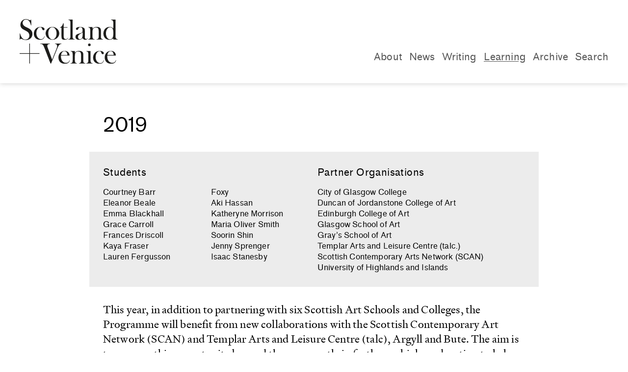

--- FILE ---
content_type: text/html; charset=UTF-8
request_url: https://scotlandandvenice.com/learning-programme/2019/
body_size: 8742
content:

<!DOCTYPE html>
<html>
<head>
	<title>Scotland + Venice</title>
	<link rel="stylesheet" type="text/css" href="/wp-content/themes/scotland-venice/build/styles/screen.css?t=1766172781" />
	<script src="/wp-content/themes/scotland-venice/build/scripts/scripts.js?t=1766172781"></script>
	<meta charset="utf-8" />
	<meta name="viewport" content="width=device-width, initial-scale=1.0">
	
	<link rel="icon" type="image/png" sizes="32x32" href="/wp-content/themes/scotland-venice/favicon-32x32.png">
	<link rel="icon" type="image/png" sizes="16x16" href="/wp-content/themes/scotland-venice/favicon-16x16.png">

	<meta name='robots' content='max-image-preview:large' />
<link rel='dns-prefetch' href='//cc.cdn.civiccomputing.com' />
<link rel="alternate" title="oEmbed (JSON)" type="application/json+oembed" href="https://scotlandandvenice.com/wp-json/oembed/1.0/embed?url=https%3A%2F%2Fscotlandandvenice.com%2Flearning-programme%2F2019%2F" />
<link rel="alternate" title="oEmbed (XML)" type="text/xml+oembed" href="https://scotlandandvenice.com/wp-json/oembed/1.0/embed?url=https%3A%2F%2Fscotlandandvenice.com%2Flearning-programme%2F2019%2F&#038;format=xml" />
<style id='wp-img-auto-sizes-contain-inline-css' type='text/css'>
img:is([sizes=auto i],[sizes^="auto," i]){contain-intrinsic-size:3000px 1500px}
/*# sourceURL=wp-img-auto-sizes-contain-inline-css */
</style>
<style id='wp-block-library-inline-css' type='text/css'>
:root{--wp-block-synced-color:#7a00df;--wp-block-synced-color--rgb:122,0,223;--wp-bound-block-color:var(--wp-block-synced-color);--wp-editor-canvas-background:#ddd;--wp-admin-theme-color:#007cba;--wp-admin-theme-color--rgb:0,124,186;--wp-admin-theme-color-darker-10:#006ba1;--wp-admin-theme-color-darker-10--rgb:0,107,160.5;--wp-admin-theme-color-darker-20:#005a87;--wp-admin-theme-color-darker-20--rgb:0,90,135;--wp-admin-border-width-focus:2px}@media (min-resolution:192dpi){:root{--wp-admin-border-width-focus:1.5px}}.wp-element-button{cursor:pointer}:root .has-very-light-gray-background-color{background-color:#eee}:root .has-very-dark-gray-background-color{background-color:#313131}:root .has-very-light-gray-color{color:#eee}:root .has-very-dark-gray-color{color:#313131}:root .has-vivid-green-cyan-to-vivid-cyan-blue-gradient-background{background:linear-gradient(135deg,#00d084,#0693e3)}:root .has-purple-crush-gradient-background{background:linear-gradient(135deg,#34e2e4,#4721fb 50%,#ab1dfe)}:root .has-hazy-dawn-gradient-background{background:linear-gradient(135deg,#faaca8,#dad0ec)}:root .has-subdued-olive-gradient-background{background:linear-gradient(135deg,#fafae1,#67a671)}:root .has-atomic-cream-gradient-background{background:linear-gradient(135deg,#fdd79a,#004a59)}:root .has-nightshade-gradient-background{background:linear-gradient(135deg,#330968,#31cdcf)}:root .has-midnight-gradient-background{background:linear-gradient(135deg,#020381,#2874fc)}:root{--wp--preset--font-size--normal:16px;--wp--preset--font-size--huge:42px}.has-regular-font-size{font-size:1em}.has-larger-font-size{font-size:2.625em}.has-normal-font-size{font-size:var(--wp--preset--font-size--normal)}.has-huge-font-size{font-size:var(--wp--preset--font-size--huge)}.has-text-align-center{text-align:center}.has-text-align-left{text-align:left}.has-text-align-right{text-align:right}.has-fit-text{white-space:nowrap!important}#end-resizable-editor-section{display:none}.aligncenter{clear:both}.items-justified-left{justify-content:flex-start}.items-justified-center{justify-content:center}.items-justified-right{justify-content:flex-end}.items-justified-space-between{justify-content:space-between}.screen-reader-text{border:0;clip-path:inset(50%);height:1px;margin:-1px;overflow:hidden;padding:0;position:absolute;width:1px;word-wrap:normal!important}.screen-reader-text:focus{background-color:#ddd;clip-path:none;color:#444;display:block;font-size:1em;height:auto;left:5px;line-height:normal;padding:15px 23px 14px;text-decoration:none;top:5px;width:auto;z-index:100000}html :where(.has-border-color){border-style:solid}html :where([style*=border-top-color]){border-top-style:solid}html :where([style*=border-right-color]){border-right-style:solid}html :where([style*=border-bottom-color]){border-bottom-style:solid}html :where([style*=border-left-color]){border-left-style:solid}html :where([style*=border-width]){border-style:solid}html :where([style*=border-top-width]){border-top-style:solid}html :where([style*=border-right-width]){border-right-style:solid}html :where([style*=border-bottom-width]){border-bottom-style:solid}html :where([style*=border-left-width]){border-left-style:solid}html :where(img[class*=wp-image-]){height:auto;max-width:100%}:where(figure){margin:0 0 1em}html :where(.is-position-sticky){--wp-admin--admin-bar--position-offset:var(--wp-admin--admin-bar--height,0px)}@media screen and (max-width:600px){html :where(.is-position-sticky){--wp-admin--admin-bar--position-offset:0px}}

/*# sourceURL=wp-block-library-inline-css */
</style><style id='global-styles-inline-css' type='text/css'>
:root{--wp--preset--aspect-ratio--square: 1;--wp--preset--aspect-ratio--4-3: 4/3;--wp--preset--aspect-ratio--3-4: 3/4;--wp--preset--aspect-ratio--3-2: 3/2;--wp--preset--aspect-ratio--2-3: 2/3;--wp--preset--aspect-ratio--16-9: 16/9;--wp--preset--aspect-ratio--9-16: 9/16;--wp--preset--color--black: #000000;--wp--preset--color--cyan-bluish-gray: #abb8c3;--wp--preset--color--white: #ffffff;--wp--preset--color--pale-pink: #f78da7;--wp--preset--color--vivid-red: #cf2e2e;--wp--preset--color--luminous-vivid-orange: #ff6900;--wp--preset--color--luminous-vivid-amber: #fcb900;--wp--preset--color--light-green-cyan: #7bdcb5;--wp--preset--color--vivid-green-cyan: #00d084;--wp--preset--color--pale-cyan-blue: #8ed1fc;--wp--preset--color--vivid-cyan-blue: #0693e3;--wp--preset--color--vivid-purple: #9b51e0;--wp--preset--gradient--vivid-cyan-blue-to-vivid-purple: linear-gradient(135deg,rgb(6,147,227) 0%,rgb(155,81,224) 100%);--wp--preset--gradient--light-green-cyan-to-vivid-green-cyan: linear-gradient(135deg,rgb(122,220,180) 0%,rgb(0,208,130) 100%);--wp--preset--gradient--luminous-vivid-amber-to-luminous-vivid-orange: linear-gradient(135deg,rgb(252,185,0) 0%,rgb(255,105,0) 100%);--wp--preset--gradient--luminous-vivid-orange-to-vivid-red: linear-gradient(135deg,rgb(255,105,0) 0%,rgb(207,46,46) 100%);--wp--preset--gradient--very-light-gray-to-cyan-bluish-gray: linear-gradient(135deg,rgb(238,238,238) 0%,rgb(169,184,195) 100%);--wp--preset--gradient--cool-to-warm-spectrum: linear-gradient(135deg,rgb(74,234,220) 0%,rgb(151,120,209) 20%,rgb(207,42,186) 40%,rgb(238,44,130) 60%,rgb(251,105,98) 80%,rgb(254,248,76) 100%);--wp--preset--gradient--blush-light-purple: linear-gradient(135deg,rgb(255,206,236) 0%,rgb(152,150,240) 100%);--wp--preset--gradient--blush-bordeaux: linear-gradient(135deg,rgb(254,205,165) 0%,rgb(254,45,45) 50%,rgb(107,0,62) 100%);--wp--preset--gradient--luminous-dusk: linear-gradient(135deg,rgb(255,203,112) 0%,rgb(199,81,192) 50%,rgb(65,88,208) 100%);--wp--preset--gradient--pale-ocean: linear-gradient(135deg,rgb(255,245,203) 0%,rgb(182,227,212) 50%,rgb(51,167,181) 100%);--wp--preset--gradient--electric-grass: linear-gradient(135deg,rgb(202,248,128) 0%,rgb(113,206,126) 100%);--wp--preset--gradient--midnight: linear-gradient(135deg,rgb(2,3,129) 0%,rgb(40,116,252) 100%);--wp--preset--font-size--small: 13px;--wp--preset--font-size--medium: 20px;--wp--preset--font-size--large: 36px;--wp--preset--font-size--x-large: 42px;--wp--preset--spacing--20: 0.44rem;--wp--preset--spacing--30: 0.67rem;--wp--preset--spacing--40: 1rem;--wp--preset--spacing--50: 1.5rem;--wp--preset--spacing--60: 2.25rem;--wp--preset--spacing--70: 3.38rem;--wp--preset--spacing--80: 5.06rem;--wp--preset--shadow--natural: 6px 6px 9px rgba(0, 0, 0, 0.2);--wp--preset--shadow--deep: 12px 12px 50px rgba(0, 0, 0, 0.4);--wp--preset--shadow--sharp: 6px 6px 0px rgba(0, 0, 0, 0.2);--wp--preset--shadow--outlined: 6px 6px 0px -3px rgb(255, 255, 255), 6px 6px rgb(0, 0, 0);--wp--preset--shadow--crisp: 6px 6px 0px rgb(0, 0, 0);}:where(.is-layout-flex){gap: 0.5em;}:where(.is-layout-grid){gap: 0.5em;}body .is-layout-flex{display: flex;}.is-layout-flex{flex-wrap: wrap;align-items: center;}.is-layout-flex > :is(*, div){margin: 0;}body .is-layout-grid{display: grid;}.is-layout-grid > :is(*, div){margin: 0;}:where(.wp-block-columns.is-layout-flex){gap: 2em;}:where(.wp-block-columns.is-layout-grid){gap: 2em;}:where(.wp-block-post-template.is-layout-flex){gap: 1.25em;}:where(.wp-block-post-template.is-layout-grid){gap: 1.25em;}.has-black-color{color: var(--wp--preset--color--black) !important;}.has-cyan-bluish-gray-color{color: var(--wp--preset--color--cyan-bluish-gray) !important;}.has-white-color{color: var(--wp--preset--color--white) !important;}.has-pale-pink-color{color: var(--wp--preset--color--pale-pink) !important;}.has-vivid-red-color{color: var(--wp--preset--color--vivid-red) !important;}.has-luminous-vivid-orange-color{color: var(--wp--preset--color--luminous-vivid-orange) !important;}.has-luminous-vivid-amber-color{color: var(--wp--preset--color--luminous-vivid-amber) !important;}.has-light-green-cyan-color{color: var(--wp--preset--color--light-green-cyan) !important;}.has-vivid-green-cyan-color{color: var(--wp--preset--color--vivid-green-cyan) !important;}.has-pale-cyan-blue-color{color: var(--wp--preset--color--pale-cyan-blue) !important;}.has-vivid-cyan-blue-color{color: var(--wp--preset--color--vivid-cyan-blue) !important;}.has-vivid-purple-color{color: var(--wp--preset--color--vivid-purple) !important;}.has-black-background-color{background-color: var(--wp--preset--color--black) !important;}.has-cyan-bluish-gray-background-color{background-color: var(--wp--preset--color--cyan-bluish-gray) !important;}.has-white-background-color{background-color: var(--wp--preset--color--white) !important;}.has-pale-pink-background-color{background-color: var(--wp--preset--color--pale-pink) !important;}.has-vivid-red-background-color{background-color: var(--wp--preset--color--vivid-red) !important;}.has-luminous-vivid-orange-background-color{background-color: var(--wp--preset--color--luminous-vivid-orange) !important;}.has-luminous-vivid-amber-background-color{background-color: var(--wp--preset--color--luminous-vivid-amber) !important;}.has-light-green-cyan-background-color{background-color: var(--wp--preset--color--light-green-cyan) !important;}.has-vivid-green-cyan-background-color{background-color: var(--wp--preset--color--vivid-green-cyan) !important;}.has-pale-cyan-blue-background-color{background-color: var(--wp--preset--color--pale-cyan-blue) !important;}.has-vivid-cyan-blue-background-color{background-color: var(--wp--preset--color--vivid-cyan-blue) !important;}.has-vivid-purple-background-color{background-color: var(--wp--preset--color--vivid-purple) !important;}.has-black-border-color{border-color: var(--wp--preset--color--black) !important;}.has-cyan-bluish-gray-border-color{border-color: var(--wp--preset--color--cyan-bluish-gray) !important;}.has-white-border-color{border-color: var(--wp--preset--color--white) !important;}.has-pale-pink-border-color{border-color: var(--wp--preset--color--pale-pink) !important;}.has-vivid-red-border-color{border-color: var(--wp--preset--color--vivid-red) !important;}.has-luminous-vivid-orange-border-color{border-color: var(--wp--preset--color--luminous-vivid-orange) !important;}.has-luminous-vivid-amber-border-color{border-color: var(--wp--preset--color--luminous-vivid-amber) !important;}.has-light-green-cyan-border-color{border-color: var(--wp--preset--color--light-green-cyan) !important;}.has-vivid-green-cyan-border-color{border-color: var(--wp--preset--color--vivid-green-cyan) !important;}.has-pale-cyan-blue-border-color{border-color: var(--wp--preset--color--pale-cyan-blue) !important;}.has-vivid-cyan-blue-border-color{border-color: var(--wp--preset--color--vivid-cyan-blue) !important;}.has-vivid-purple-border-color{border-color: var(--wp--preset--color--vivid-purple) !important;}.has-vivid-cyan-blue-to-vivid-purple-gradient-background{background: var(--wp--preset--gradient--vivid-cyan-blue-to-vivid-purple) !important;}.has-light-green-cyan-to-vivid-green-cyan-gradient-background{background: var(--wp--preset--gradient--light-green-cyan-to-vivid-green-cyan) !important;}.has-luminous-vivid-amber-to-luminous-vivid-orange-gradient-background{background: var(--wp--preset--gradient--luminous-vivid-amber-to-luminous-vivid-orange) !important;}.has-luminous-vivid-orange-to-vivid-red-gradient-background{background: var(--wp--preset--gradient--luminous-vivid-orange-to-vivid-red) !important;}.has-very-light-gray-to-cyan-bluish-gray-gradient-background{background: var(--wp--preset--gradient--very-light-gray-to-cyan-bluish-gray) !important;}.has-cool-to-warm-spectrum-gradient-background{background: var(--wp--preset--gradient--cool-to-warm-spectrum) !important;}.has-blush-light-purple-gradient-background{background: var(--wp--preset--gradient--blush-light-purple) !important;}.has-blush-bordeaux-gradient-background{background: var(--wp--preset--gradient--blush-bordeaux) !important;}.has-luminous-dusk-gradient-background{background: var(--wp--preset--gradient--luminous-dusk) !important;}.has-pale-ocean-gradient-background{background: var(--wp--preset--gradient--pale-ocean) !important;}.has-electric-grass-gradient-background{background: var(--wp--preset--gradient--electric-grass) !important;}.has-midnight-gradient-background{background: var(--wp--preset--gradient--midnight) !important;}.has-small-font-size{font-size: var(--wp--preset--font-size--small) !important;}.has-medium-font-size{font-size: var(--wp--preset--font-size--medium) !important;}.has-large-font-size{font-size: var(--wp--preset--font-size--large) !important;}.has-x-large-font-size{font-size: var(--wp--preset--font-size--x-large) !important;}
/*# sourceURL=global-styles-inline-css */
</style>

<style id='classic-theme-styles-inline-css' type='text/css'>
/*! This file is auto-generated */
.wp-block-button__link{color:#fff;background-color:#32373c;border-radius:9999px;box-shadow:none;text-decoration:none;padding:calc(.667em + 2px) calc(1.333em + 2px);font-size:1.125em}.wp-block-file__button{background:#32373c;color:#fff;text-decoration:none}
/*# sourceURL=/wp-includes/css/classic-themes.min.css */
</style>
<link rel="https://api.w.org/" href="https://scotlandandvenice.com/wp-json/" /><link rel="alternate" title="JSON" type="application/json" href="https://scotlandandvenice.com/wp-json/wp/v2/learning_programme/319" /><link rel="EditURI" type="application/rsd+xml" title="RSD" href="https://scotlandandvenice.com/xmlrpc.php?rsd" />
<meta name="generator" content="WordPress 6.9" />
<link rel="canonical" href="https://scotlandandvenice.com/learning-programme/2019/" />
<link rel='shortlink' href='https://scotlandandvenice.com/?p=319' />
	<script src="https://kit.fontawesome.com/fe907b48f7.js" crossorigin="anonymous"></script>

	<meta name="twitter:site" content="@scotlandvenice">

			
		<meta name="twitter:description" content="This year, in addition to partnering with six Scottish Art Schools and Colleges, the Programme will benefit from new collaborations with the Scottish Contemporary Art Network (SCAN) and Templar Arts and Leisure Centre (talc), Argyll and Bute. The aim is to open up this opportunity beyond those currently in further or higher education to help [&hellip;]">
		<meta name="twitter:title" content="2019">
		<meta property="og:description" content="This year, in addition to partnering with six Scottish Art Schools and Colleges, the Programme will benefit from new collaborations with the Scottish Contemporary Art Network (SCAN) and Templar Arts and Leisure Centre (talc), Argyll and Bute. The aim is to open up this opportunity beyond those currently in further or higher education to help [&hellip;]" />
		<meta property="og:title" content="2019" />

					<meta name="twitter:card" content="summary_large_image">
			
						
			<meta name="twitter:image" content="https://scotlandandvenice.com/wp-content/uploads/2021/04/pdp-group-at-cove-park.jpg" />
			<meta property="og:image" content="https://scotlandandvenice.com/wp-content/uploads/2021/04/pdp-group-at-cove-park.jpg" />
			
	
</head>

<body class="wp-singular learning_programme-template-default single single-learning_programme postid-319 wp-theme-scotland-venice">

<header>

	<div class="logo big"><a href="https://scotlandandvenice.com"><img src="/wp-content/themes/scotland-venice/media/sv.svg"></a></div>
	<div class="logo small"><a href="https://scotlandandvenice.com"><img src="/wp-content/themes/scotland-venice/media/sv_flat.svg"></a></div>
	<div class="menu-toggle">
		<div class="toggle-button">Menu</div>
		<div class="controls">
			<a data-discipline="art" href="?discipline=art" >Art</a>
			<a data-discipline="architecture" href="?discipline=architecture" >Architecture</a>

			<a data-discipline="all" href="?discipline" class="on">All</a>
		</div>
		

	</div>
	<div class="nav-controls">
		<div class="search-area">
			<form method="get" action="/">
				<input type="text" class="search-input" autocomplete="off" placeholder="Search..." name="s"/>
			</form>
			<div class="clear">×</div>
		</div>
		<div class="controls">
			<a data-discipline="art" href="?discipline=art" >Art</a>
			<a data-discipline="architecture" href="?discipline=architecture" >Architecture</a>

			<a data-discipline="all" href="?discipline" class="on">All</a>
		</div>

		

		<nav>
			<div><a  href="/about">About</a></div>

			<div><a  href="/news">News</a></div>
			<div><a  href="/writing">Writing</a></div>
			<div><a class="active" href="/learning-programme">Learning</a></div>
			<div><a  href="/project">Archive</a></div>
			
			<div><a class="search" href="">Search</a></div>

		</nav>
		
	</div>
</header>
<main>
	
															
<article class="post-319 learning_programme type-learning_programme status-publish has-post-thumbnail hentry">
	<div class="prose">
		<h1>2019</h1>
		<div class="learning_programme-groups">
							<div class="students">
					<h3>Students</h3>
											<span>Courtney Barr </span>
											<span>Eleanor Beale </span>
											<span>Emma Blackhall </span>
											<span>Grace Carroll </span>
											<span>Frances Driscoll </span>
											<span>Kaya Fraser </span>
											<span>Lauren Fergusson </span>
											<span>Foxy </span>
											<span>Aki Hassan </span>
											<span>Katheryne Morrison</span>
											<span>Maria Oliver Smith </span>
											<span>Soorin Shin</span>
											<span>Jenny Sprenger </span>
											<span>Isaac Stanesby</span>
									</div>
			
			
			
							<div>
					<h3>Partner Organisations</h3>
											<span>City of Glasgow College</span>
											<span>Duncan of Jordanstone College of Art</span>
											<span>Edinburgh College of Art</span>
											<span>Glasgow School of Art</span>
											<span>Gray’s School of Art</span>
											<span>Templar Arts and Leisure Centre (talc.) </span>
											<span>Scottish Contemporary Arts Network (SCAN)</span>
											<span>University of Highlands and Islands</span>
									</div>
			
		</div>
		<div>
			<p>This year, in addition to partnering with six Scottish Art Schools and Colleges, the Programme will benefit from new collaborations with the Scottish Contemporary Art Network (SCAN) and Templar Arts and Leisure Centre (talc), Argyll and Bute. The aim is to open up this opportunity beyond those currently in further or higher education to help address the significant barriers that people can face in pursuing or progressing a professional career in the visual arts.</p>
<p>The Professional Development Programme receives support from the participating institutions, with additional funding from the Art Fund, from the National Lottery through Creative Scotland and from British Council Scotland.</p>
<p>As key members of the Scotland + Venice team at the exhibition space, the <strong><a href="https://scotlandandvenice.com/learning/meet-the-2019-professional-development-programme-participants/">17 team members</a></strong> will have a unique and valuable opportunity to stay in Venice, learn new skills, develop professional and international networks and gain professional experience in the unique setting of the Venice Biennale, one of the world’s biggest and most prestigious contemporary visual arts festivals.</p>
<p>Ahead of the Venice Biennale, will be trained in various fields and will spend time with the artist and the Scotland + Venice curator, Linsey Young, to learn about the artwork and the venue. The group’s inaugural training residency took place at Cove Park, between 15-17 February.</p>
<div id="attachment_1590" style="width: 810px" class="wp-caption alignnone"><img fetchpriority="high" decoding="async" aria-describedby="caption-attachment-1590" class="size-full wp-image-1590" src="https://scotlandandvenice.com/wp-content/uploads/2019/02/PDP-group-round-table.jpg" alt="" width="800" height="522" /><p id="caption-attachment-1590" class="wp-caption-text">2019 Professional Development Programme group at Cove Park</p></div>
<p>An integral part of the Scotland + Venice presentation, the Professional Development Programme began 15 years ago and, to date, over 100 students from eight Scottish art institutes of further and higher Education have taken part, many of whom have gone on to secure work throughout the visual arts sector.</p>
<p>Find out more about this year’s programme in <strong><a href="https://scotlandandvenice.com/2019-scotland-venice-professional-development-programme-details-and-team-announced/">this press release</a></strong>.</p>
<p><strong>Supporting institutions and partners</strong></p>
<ul>
<li>Art Fund</li>
<li>British Council Scotland</li>
<li>City of Glasgow College</li>
<li>Cove Park</li>
<li>Creative Scotland</li>
<li>Duncan of Jordanstone College of Art</li>
<li>Edinburgh College of Art</li>
<li>Glasgow School of Art</li>
<li>Gray&#8217;s School of Art</li>
<li>National Galleries of Scotland</li>
<li>National Lottery</li>
<li>Scotland + Venice</li>
<li>Scottish Contemporary Art Network (SCAN)</li>
<li>Templar Arts and Leisure Centre (talc.)</li>
<li>University of Highlands and Islands, Orkney College (UHI)</li>
</ul>
		</div>
				
	</div>
	<div class="post-grid">
					
				<article class="post-328 learning_post type-learning_post status-publish has-post-thumbnail hentry preview">
	<div class="header"><p>Learning Post</p></div>	
	<h2><a href="https://scotlandandvenice.com/learning/2019-scotland-venice-lauren-ferguson-on-her-experience-as-a-pdp-participant/">2019 Scotland + Venice: Lauren Ferguson on her experience as a PDP participant</a></h2>
	<div class="image">
					<div class="portrait"><a href="https://scotlandandvenice.com/learning/2019-scotland-venice-lauren-ferguson-on-her-experience-as-a-pdp-participant/"><img width="1200" height="1600" src="/wp-content/uploads/2021/04/942cd564-1eee-4510-8fe2-63cebc08e27b.jpg" class="attachment-post-thumbnail size-post-thumbnail wp-post-image" alt="" decoding="async" srcset="/wp-content/uploads/2021/04/942cd564-1eee-4510-8fe2-63cebc08e27b.jpg 1200w, /wp-content/uploads/2021/04/942cd564-1eee-4510-8fe2-63cebc08e27b-225x300.jpg 225w, /wp-content/uploads/2021/04/942cd564-1eee-4510-8fe2-63cebc08e27b-768x1024.jpg 768w, /wp-content/uploads/2021/04/942cd564-1eee-4510-8fe2-63cebc08e27b-1152x1536.jpg 1152w" sizes="(max-width: 1200px) 100vw, 1200px" /></a></div>
	<div class="caption"></div>
	</div>
	<p>&nbsp;    On reflection of my experience of living and working in Venice, this blog post is going to be about one of the many amazing and unique experiences I encountered in the city. I was there for the month of June, as part of the Professional Development Programme team for Scotland + Venice in the 2019 Biennale. <a class="excerpt-continue" href="https://scotlandandvenice.com/learning/2019-scotland-venice-lauren-ferguson-on-her-experience-as-a-pdp-participant/"><span>Read more</span> <i class="fal fa-long-arrow-right"></i></a></p>

</article>				

			
				<article class="post-329 learning_post type-learning_post status-publish has-post-thumbnail hentry preview">
	<div class="header"><p>Learning Post</p></div>	
	<h2><a href="https://scotlandandvenice.com/learning/meet-the-2019-professional-development-programme-participants/">Meet the 2019 Professional Development Programme participants</a></h2>
	<div class="image">
					<div class=""><a href="https://scotlandandvenice.com/learning/meet-the-2019-professional-development-programme-participants/"><img width="685" height="457" src="/wp-content/uploads/2021/04/pdp-group-at-cove-park.jpg" class="attachment-post-thumbnail size-post-thumbnail wp-post-image" alt="" decoding="async" srcset="/wp-content/uploads/2021/04/pdp-group-at-cove-park.jpg 685w, /wp-content/uploads/2021/04/pdp-group-at-cove-park-300x200.jpg 300w" sizes="(max-width: 685px) 100vw, 685px" /></a></div>
	<div class="caption">Scotland + Venice 2019 Professional Development Programme participants</div>
	</div>
	<p>17 Scottish-based individuals are taking part in the 2019 Professional Development Programme as part of the Scotland + Venice 2019 presentation of a new video work by Charlotte Prodger during the Venice Biennale of Art. <a class="excerpt-continue" href="https://scotlandandvenice.com/learning/meet-the-2019-professional-development-programme-participants/"><span>Read more</span> <i class="fal fa-long-arrow-right"></i></a></p>

</article>				

				
					
	</div>
</article>											</main>

<footer>
	<div class="logo big"><a href="https://scotlandandvenice.com"><img src="/wp-content/themes/scotland-venice/media/sv.svg"></a></div>
	<div class="logo small"><img src="/wp-content/themes/scotland-venice/media/sv_flat.svg"></div>
	<div class="description">
		<p>
			Scotland + Venice is a partnership between <a target="blank" href="https://www.creativescotland.com/">Creative Scotland</a>, <a target="blank" href="https://scotland.britishcouncil.org/">British Council Scotland</a>, <a target="blank" href="https://www.nationalgalleries.org/">National Galleries of Scotland</a>, <a target="blank" href="https://www.ads.org.uk/">Architecture and Design Scotland</a>, <a href="https://www.vam.ac.uk/dundee" target="blank">V&A Dundee</a> and the <a target="blank" href="https://www.gov.scot/">Scottish Government</a>.</p>
		</p>
	</div>
	<div>
		<div><a href="https://scotlandandvenice.com/press">Press Office</a></div>
		<div><a href="https://scotlandandvenice.com/mailing-list">Mailing List</a></div>
		<div><a href="https://scotlandandvenice.com/privacy-notice">Privacy Notice</a></div>
		<div><a href="https://scotlandandvenice.com/terms-and-conditions">Terms &amp; Conditions</a></div>
	</div>
	<div>
		<div><a target="blank" href="https://www.facebook.com/scotlandandvenice">Facebook</a></div>
		<div><a target="blank" href="https://bsky.app/profile/scotlandvenice.bsky.social">BlueSky</a></div>
		<div><a target="blank" href="https://www.instagram.com/scotlandvenice/">Instagram</a></div>
	</div>
</footer>

<script type="speculationrules">
{"prefetch":[{"source":"document","where":{"and":[{"href_matches":"/*"},{"not":{"href_matches":["/wp-*.php","/wp-admin/*","/wp-content/uploads/*","/wp-content/*","/wp-content/plugins/*","/wp-content/themes/scotland-venice/*","/*\\?(.+)"]}},{"not":{"selector_matches":"a[rel~=\"nofollow\"]"}},{"not":{"selector_matches":".no-prefetch, .no-prefetch a"}}]},"eagerness":"conservative"}]}
</script>
<script type="text/javascript" src="//cc.cdn.civiccomputing.com/9/cookieControl-9.x.min.js?ver=6.9" id="ccc-cookie-control-js"></script>
            <script type="text/javascript">
                var config = {
                    apiKey: '3a658efe3c466696d2ca4112d5d712ea9635e202',
                    product: 'PRO_MULTISITE',
                    logConsent: false,
                    notifyOnce: false,
                    initialState: 'OPEN',
                    position: 'RIGHT',
                    theme: 'LIGHT',
                    layout: 'SLIDEOUT',
                    toggleType: 'slider',
                    acceptBehaviour: 'all',
                    closeOnGlobalChange: true,
                    iabCMP: false,
                                        closeStyle: 'icon',
                    consentCookieExpiry: 90,
                    subDomains: true,
                    mode: 'gdpr',
                    rejectButton: false,
                    settingsStyle: 'button',
                    encodeCookie: false,
                    setInnerHTML: true,
                    wrapInnerHTML: false,
                    accessibility: {
                        accessKey: 'C',
                        highlightFocus: false,
                        outline: true,
                        overlay: true,
                        disableSiteScrolling: false,
                    },
                                        text: {
                        title: 'This site uses cookies',
                        intro: 'Some of these cookies are essential, while others help us to improve your experience by providing insights into how the site is being used.',
                        necessaryTitle: 'Necessary Cookies',
                        necessaryDescription: 'Necessary cookies enable core functionality. The website cannot function properly without these cookies, and can only be disabled by changing your browser preferences.',
                        thirdPartyTitle: 'Warning: Some cookies require your attention',
                        thirdPartyDescription: 'Consent for the following cookies could not be automatically revoked. Please follow the link(s) below to opt out manually.',
                        on: 'On',
                        off: 'Off',
                        accept: 'Accept',
                        settings: 'Cookie Preferences',
                        acceptRecommended: 'Accept Recommended Settings',
                        acceptSettings: 'I Accept',
                        notifyTitle: 'Your choice regarding cookies on this site',
                        notifyDescription: 'We use cookies to optimise site functionality and give you the best possible experience.',
                        closeLabel: 'Close',
                        cornerButton: 'Set cookie preferences.',
                        landmark: 'Cookie preferences.',
                        showVendors: 'Show vendors within this category',
                        thirdPartyCookies: 'This vendor may set third party cookies.',
                        readMore: 'Read more',
                        accessibilityAlert: 'This site uses cookies to store information. Press accesskey C to learn more about your options.',
                        rejectSettings: 'Reject All',
                        reject: 'Reject',
                                            },
                    
                        branding: {
                            fontColor: '#fff',
                            fontFamily: 'Standard,Arial,sans-serif',
                            fontSizeTitle: '1.4em',
                            fontSizeHeaders: '1.2em',
                            fontSize: '1em',
                            backgroundColor: '#313147',
                            toggleText: '#fff',
                            toggleColor: '#2f2f5f',
                            toggleBackground: '#111125',
                            alertText: '#fff',
                            alertBackground: '#111125',
                            acceptText: '#ffffff',
                            acceptBackground: '#111125',
                            rejectText: '#ffffff',
                            rejectBackground: '#111125',
                            closeText: '#111125',
                            closeBackground: '#FFF',
                            notifyFontColor: '#FFF',
                            notifyBackgroundColor: '#313147',
                                                            buttonIcon: null,
                                                        buttonIconWidth: '64px',
                            buttonIconHeight: '64px',
                            removeIcon: false,
                            removeAbout: false                        },
                                        
                                                                    
                    
                                        
                                            necessaryCookies: ['wordpress_*','wordpress_logged_in_*','CookieControl','wp_consent_*'],
                    
                                            optionalCookies: [
                                                             {
                                        name: 'analytics',
                                        label: 'Analytical Cookies',
                                        description: 'We set Google Analytics cookies to help us to improve our website by collecting and reporting information on how you use it. The cookies collect information in a way that does not directly identify anyone.',
                                                                                cookies: ['_ga', '_gid', '_gat', '__utma', '__utmt', '__utmb', '__utmc', '__utmz', '__utmv'],
                                        onAccept: function() {
                                            	(function(i,s,o,g,r,a,m){i['GoogleAnalyticsObject']=r;i[r]=i[r]||function(){
	(i[r].q=i[r].q||[]).push(arguments)},i[r].l=1*new Date();a=s.createElement(o),
	m=s.getElementsByTagName(o)[0];a.async=1;a.src=g;m.parentNode.insertBefore(a,m)
	})(window,document,'script','//www.google-analytics.com/analytics.js','ga');

	ga('create', 'UA-4648088-11', 'auto');
	ga('send', 'pageview');                                        },
                                        onRevoke: function() {
                                            window['ga-disable-UA-4648088-11'] = true;                                        },
                                                                                recommendedState: 'on',
                                        lawfulBasis: 'consent',

                                        
                                    },
                                                                                    ],
                                                            sameSiteCookie: true,
                    sameSiteValue: 'Strict',
                    notifyDismissButton: true
                };
                CookieControl.load(config);
            </script>



<script defer src="https://static.cloudflareinsights.com/beacon.min.js/vcd15cbe7772f49c399c6a5babf22c1241717689176015" integrity="sha512-ZpsOmlRQV6y907TI0dKBHq9Md29nnaEIPlkf84rnaERnq6zvWvPUqr2ft8M1aS28oN72PdrCzSjY4U6VaAw1EQ==" data-cf-beacon='{"version":"2024.11.0","token":"447b6b2990d64a5da7b40e899a70986e","r":1,"server_timing":{"name":{"cfCacheStatus":true,"cfEdge":true,"cfExtPri":true,"cfL4":true,"cfOrigin":true,"cfSpeedBrain":true},"location_startswith":null}}' crossorigin="anonymous"></script>
</body>
</html>

--- FILE ---
content_type: text/css
request_url: https://scotlandandvenice.com/wp-content/themes/scotland-venice/build/styles/screen.css?t=1766172781
body_size: 6483
content:
html,body,div,span,applet,object,iframe,h1,h2,h3,h4,h5,h6,p,blockquote,pre,a,abbr,acronym,address,big,cite,code,del,dfn,em,img,ins,kbd,q,s,samp,small,strike,strong,sub,sup,tt,var,b,u,i,center,dl,dt,dd,menu,ol,ul,li,fieldset,form,label,legend,table,caption,tbody,tfoot,thead,tr,th,td,article,aside,canvas,details,embed,figure,figcaption,footer,header,hgroup,main,menu,nav,output,ruby,section,summary,time,mark,audio,video{margin:0;padding:0;border:0;font-size:100%;font:inherit;vertical-align:baseline}article,aside,details,figcaption,figure,footer,header,hgroup,main,menu,nav,section{display:block}*[hidden]{display:none}body{line-height:1}menu,ol,ul{list-style:none}blockquote,q{quotes:none}blockquote:before,blockquote:after,q:before,q:after{content:"";content:none}table{border-collapse:collapse;border-spacing:0}html{-webkit-box-sizing:border-box;box-sizing:border-box;font-size:16px;--padding: 12px;--background-color: #FFF;--text-color: #000;--header-font-size: 18px;--feature-image-height: 260px;--light-grey: #ececec;--text-grey: #666;--tan: #dcd3d0;min-height:100%}@media(min-width: 767px){html{--padding: 14px}}@media(min-width: 767px){html{--feature-image-height: 380px}}@media(min-width: 1024px){html{--feature-image-height: 540px;--header-font-size: 20px}}@media(min-width: 1280px){html{--post-max-width: 860px}}*,*:before,*:after{-webkit-box-sizing:inherit;box-sizing:inherit}@font-face{font-family:"Standard";font-weight:400;src:url(../../build/fonts/standard-book-webfont.woff2) format("woff"),url(../../build/fonts/standard-book-webfont.woff) format("woff")}@font-face{font-family:"Standard";font-weight:400;font-style:italic;src:url(../../build/fonts/standard-book-italic-webfont.woff2) format("woff"),url(../../build/fonts/standard-book-italic-webfont.woff) format("woff")}@font-face{font-family:"Standard";font-weight:600;src:url(../../build/fonts/standard-bold-webfont.woff2) format("woff"),url(../../build/fonts/standard-bold-webfont.woff) format("woff")}@font-face{font-family:"Standard";font-weight:600;font-style:italic;src:url(../../build/fonts/standard-bold-italic-webfont.woff2) format("woff"),url(../../build/fonts/standard-bold-italic-webfont.woff) format("woff")}@font-face{font-family:"Lausanne";font-weight:700;src:url(../../build/fonts/TWKLausanne-700.woff) format("woff"),url(../../build/fonts/TWKLausanne-700.woff2) format("woff")}@font-face{font-family:"Signifier";font-weight:bold;src:url(../../build/fonts/signifier-web-medium.woff) format("woff")}@font-face{font-family:"Signifier";font-weight:bold;font-style:italic;src:url(../../build/fonts/signifier-web-medium-italic.woff) format("woff")}@font-face{font-family:"Signifier";font-weight:400;font-style:italic;src:url(../../build/fonts/signifier-web-regular-italic.woff) format("woff")}@font-face{font-family:"Signifier";font-weight:400;src:url(../../build/fonts/signifier-web-regular.woff) format("woff")}h1 a,h2 a{text-decoration:none}h1.title{font-family:"Lausanne",sans-serif;font-weight:700;font-size:16vw;line-height:.8;margin:1.2rem 0 1rem 0;letter-spacing:-0.03em}@media(min-width: 767px){h1.title{font-size:70px}}@media(min-width: 1280px){h1.title{font-size:5.4vw}}h2{font-size:24px;letter-spacing:-0.01em;line-height:1.1}@media(min-width: 1280px){h2{font-size:30px}}a[name*=_ftnref]{font-size:.7em;position:relative;top:-5px}h3{text-indent:1rem}p{margin-bottom:1rem}em{font-style:italic;letter-spacing:0}ul,ol{margin:1em 0}ul{list-style-type:disc;padding-left:1.5em}ul ul{list-style-type:circle}ul ul li{margin-bottom:0}blockquote{margin:3rem;font-style:italic;letter-spacing:0}strong{font-weight:bold}ol{list-style-type:decimal}header,footer{display:block;-webkit-box-pack:justify;-ms-flex-pack:justify;justify-content:space-between;-webkit-box-align:end;-ms-flex-align:end;align-items:flex-end;position:relative;z-index:1;padding:calc(var(--padding) * 2);display:-webkit-box;display:-ms-flexbox;display:flex}@media(min-width: 1024px){header,footer{padding:30px}}@media(min-width: 1280px){header,footer{padding:40px}}header .logo img,footer .logo img{display:block;width:100%}header .logo.big,footer .logo.big{-webkit-box-flex:0;-ms-flex:0 1 120px;flex:0 1 120px}@media(min-width: 767px){header .logo.big,footer .logo.big{-webkit-box-flex:0;-ms-flex:0 1 160px;flex:0 1 160px}}@media(min-width: 1024px){header .logo.big,footer .logo.big{-webkit-box-flex:0;-ms-flex:0 1 180px;flex:0 1 180px}}@media(min-width: 1280px){header .logo.big,footer .logo.big{-webkit-box-flex:0;-ms-flex:0 1 200px;flex:0 1 200px}}header .logo.small,footer .logo.small{display:none;-webkit-box-flex:0;-ms-flex:0 1 200px;flex:0 1 200px}@media(min-width: 767px){header .logo.small,footer .logo.small{-webkit-box-flex:0;-ms-flex:0 1 240px;flex:0 1 240px}}@media(min-width: 1024px){header .logo.small,footer .logo.small{-webkit-box-flex:0;-ms-flex:0 1 300px;flex:0 1 300px}}header.collapsed{height:60px;padding:0 20px 15px 20px}header.collapsed .controls{display:none}header.collapsed .logo.big{display:none}header.collapsed .logo.small{display:block}header.collapsed .nav-controls.search-visible .search-area{display:none}@media(min-width: 767px){header.collapsed{height:80px}}@media(min-width: 1024px){header.collapsed{padding:0 40px 25px 40px}}body.single .controls,body.page .controls,body.search .controls{display:none}header.open{-webkit-box-orient:horizontal;-webkit-box-direction:normal;-ms-flex-flow:row wrap;flex-flow:row wrap;height:auto}header.open .nav-controls{-webkit-box-flex:1;-ms-flex:1 0 100%;flex:1 0 100%;display:block}header.open .nav-controls .controls{display:none}header.open .nav-controls nav{font-size:17px;padding-top:20px;display:-webkit-box;display:-ms-flexbox;display:flex;-webkit-box-orient:horizontal;-webkit-box-direction:normal;-ms-flex-flow:row wrap;flex-flow:row wrap;-webkit-box-align:end;-ms-flex-align:end;align-items:flex-end}header.open .nav-controls nav>div{-webkit-box-flex:0;-ms-flex:0 1 25%;flex:0 1 25%;padding-right:0;padding-bottom:5px}.menu-toggle{display:block;text-align:right}@media(min-width: 767px){.menu-toggle{display:none}}header{-webkit-box-shadow:0 0 10px rgba(0,0,0,.2);box-shadow:0 0 10px rgba(0,0,0,.2);-webkit-box-pack:justify;-ms-flex-pack:justify;justify-content:space-between;box-shadow:0 0 10px rgba(0,0,0,.2);-webkit-box-align:end;-ms-flex-align:end;align-items:flex-end;position:sticky;left:0;right:0;background-color:#fff;height:102px;top:0}@media(min-width: 767px){header{height:170px}}header .logo img{display:block;width:100%}header nav{display:-webkit-box;display:-ms-flexbox;display:flex;color:#555}header nav div:nth-last-child(1){padding-right:0}header .nav-controls{font-size:var(--header-font-size);display:none}@media(min-width: 767px){header .nav-controls{display:block}}header .controls{display:-webkit-box;display:-ms-flexbox;display:flex}header .controls div{padding-right:var(--padding)}header nav a{text-decoration:none}header nav div{padding-right:var(--padding)}header .active{text-shadow:.03em 0 #fff,-0.03em 0 #fff,0 .03em #fff,0 -0.03em #fff,.06em 0 #fff,-0.06em 0 #fff,.09em 0 #fff,-0.09em 0 #fff,.12em 0 #fff,-0.12em 0 #fff,.15em 0 #fff,-0.15em 0 #fff;background-image:-webkit-gradient(linear, left top, left bottom, from(#555), to(#555));background-image:linear-gradient(#555, #555);background-size:1px 1px;background-repeat:repeat-x;background-position:0% 90%;color:#555;text-decoration:none}header .active::-moz-selection{text-shadow:.03em 0 #fff,-0.03em 0 #fff,0 .03em #fff,0 -0.03em #fff,.06em 0 #fff,-0.06em 0 #fff,.09em 0 #fff,-0.09em 0 #fff,.12em 0 #fff,-0.12em 0 #fff,.15em 0 #fff,-0.15em 0 #fff;background:#fff}header .active::selection{text-shadow:.03em 0 #fff,-0.03em 0 #fff,0 .03em #fff,0 -0.03em #fff,.06em 0 #fff,-0.06em 0 #fff,.09em 0 #fff,-0.09em 0 #fff,.12em 0 #fff,-0.12em 0 #fff,.15em 0 #fff,-0.15em 0 #fff;background:#fff}header .active::-moz-selection{text-shadow:.03em 0 #fff,-0.03em 0 #fff,0 .03em #fff,0 -0.03em #fff,.06em 0 #fff,-0.06em 0 #fff,.09em 0 #fff,-0.09em 0 #fff,.12em 0 #fff,-0.12em 0 #fff,.15em 0 #fff,-0.15em 0 #fff;background:#fff}header .active *,header .active *:after,header .active:after,header .active *:before,header .active:before{text-shadow:none}header .active:visited{color:#555}header .controls{color:#999;-webkit-box-pack:end;-ms-flex-pack:end;justify-content:flex-end;margin-top:.5rem}@media(min-width: 767px){header .controls{margin-top:0;margin-bottom:1em}}header .search-area{display:none;margin:1rem 0 0 0;position:relative}@media(min-width: 767px){header .search-area{margin:0 0 1rem 0}}header .search-area .clear{position:absolute;right:0;top:0;padding:6px 16px 0 10px;font-size:26px;cursor:pointer}header .nav-controls.search-visible .search-area{display:block}header .nav-controls.search-visible .controls{display:none}header .controls a{display:block;text-decoration:none;background-color:var(--light-grey);padding:3px 6px 2px 6px;margin-left:4px}@media(min-width: 767px){header .controls a{padding:6px 10px 4px 10px;margin-left:20px}}@media(min-width: 1024px){header .controls a{padding:8px 12px}}header a.on{color:#555}header a.on::before{content:"⬤  ";font-size:8px;position:relative;top:-4px}@media(min-width: 767px){header a.on::before{font-size:12px}}@media(min-width: 1024px){header a.on::before{font-size:14px}}article:not(.dark) article:not(.type-event):not(.person_organisation) .image>div:nth-child(1){border-top:1px solid #ececec;border-bottom:1px solid #ececec}.preview{border:1px solid #ddd;grid-column:span 3;padding:var(--padding) 0;background-color:var(--background-color);margin-bottom:var(--padding)}.preview img{width:100%;display:block}.preview .image{margin-bottom:1rem}.preview .image img{display:block;height:auto}.preview>p,.preview .header,.preview h2,.preview .caption,.preview h3{padding:0 var(--padding)}.preview h2{margin-bottom:.8rem}.preview .header p{margin-bottom:.2rem;text-indent:1em}@media(min-width: 767px){.preview{margin-bottom:0}}body.single .preview.type-event,body.single .preview.person_organisation{border:none;background-color:var(--dark-color);color:#fff}body.single .preview.type-event .caption,body.single .preview.person_organisation .caption{color:#fff}.preview.type-page .image div{overflow:hidden;max-height:220px}.preview.type-event h2>span{color:var(--background-color)}.home .preview.type-event h2>span{color:#999}.caption:empty{display:none}.preview.type-news{padding-bottom:0}.preview.type-news .image{margin-bottom:0}.preview.type-news .caption{margin-bottom:8px}article.dark .preview.person_organisation{color:var(--text-color)}.preview.person_organisation{grid-column:span 3}.preview.filter p{margin-bottom:0}.preview.hidden{display:none !important}.preview.project-announcement{background-color:var(--tan);-webkit-box-orient:horizontal;-webkit-box-direction:reverse;-ms-flex-flow:row-reverse nowrap;flex-flow:row-reverse nowrap;padding:0}@media(min-width: 767px){.preview.project-announcement{display:-webkit-box;display:-ms-flexbox;display:flex}}.preview.project-announcement .content{padding:var(--padding);-webkit-box-flex:0;-ms-flex:0 1 46%;flex:0 1 46%}@media(min-width: 767px){.preview.project-announcement .content{padding:var(--padding);padding-left:20px}}.preview.project-announcement .image{-webkit-box-flex:0;-ms-flex:0 1 54%;flex:0 1 54%;position:relative;margin-bottom:0}.preview.project-announcement .image div:nth-child(1){width:100%;height:100%}.preview.project-announcement .image img{width:100%;height:100%;-o-object-fit:cover;object-fit:cover}.preview.project-announcement .image .caption{position:absolute;bottom:1rem;left:0}.caption{margin-top:.5rem;font-size:12px}@media(min-width: 1024px){.prose-container{padding:var(--padding);display:grid;grid-template-columns:260px 1fr;grid-gap:calc(var(--padding) * 2);-webkit-box-align:start;-ms-flex-align:start;align-items:start;max-width:1200px;margin:0 auto}.prose-container .prose{margin:0;position:relative}}.prose-container article.mini-project{position:absolute;width:260px;left:calc(calc(275px + calc(var(--padding) * 2)) * -1)}@media(min-width: 1280px){.prose-container{padding:0;grid-gap:calc(var(--padding) * 3)}}.preview.mini-project.project{display:block;grid-column:span 1;border:none;display:none}@media(min-width: 1024px){.preview.mini-project.project{display:block}}.preview.mini-project.project h1{font-size:36px;margin:5px 0 0 0;line-height:.9}.preview.mini-project.project .content{padding-bottom:8px}.preview.mini-project.project a{background:none !important;text-shadow:none !important}.preview.mini-project.project .image{height:120px;width:100%}.preview.mini-project.project .image img{width:100%;height:100%}.preview.project.width-8 .feature-image{height:100%}.preview.project.width-8 .project-header h4{display:inline}.preview.project.width-8 .project-header h4:nth-child(1)::after{content:", "}@media(min-width: 1024px){.preview.project,.project-introduction{display:-webkit-box;display:-ms-flexbox;display:flex}}.preview.project .content,.project-introduction .content{-webkit-box-flex:0;-ms-flex:0 1 50%;flex:0 1 50%}@media(min-width: 1280px){.preview.project .content,.project-introduction .content{-webkit-box-flex:0;-ms-flex:0 1 43%;flex:0 1 43%}}.preview.project .content h4,.project-introduction .content h4{display:inline}@media(min-width: 1280px){.preview.project .content h4,.project-introduction .content h4{display:block}}.preview.project .content p,.preview.project .content .caption,.project-introduction .content p,.project-introduction .content .caption{display:none}@media(min-width: 767px){.preview.project .content p,.preview.project .content .caption,.project-introduction .content p,.project-introduction .content .caption{display:block}}.preview.project .content h4:nth-child(1)::after,.project-introduction .content h4:nth-child(1)::after{content:", "}@media(min-width: 767px){.preview.project .content h4:nth-child(1)::after,.project-introduction .content h4:nth-child(1)::after{content:""}}.preview.project .feature-image,.project-introduction .feature-image{height:var(--feature-image-height)}.preview.project .image,.project-introduction .image{-webkit-box-flex:0;-ms-flex:0 1 50%;flex:0 1 50%;margin-bottom:0;height:100%;overflow:hidden;display:-webkit-box;display:-ms-flexbox;display:flex;-webkit-box-orient:vertical;-webkit-box-direction:normal;-ms-flex-direction:column;flex-direction:column}@media(min-width: 1280px){.preview.project .image,.project-introduction .image{-webkit-box-flex:0;-ms-flex:0 1 57%;flex:0 1 57%}}.preview.project .image img,.project-introduction .image img{display:block;height:100%;width:100%;-o-object-fit:cover;object-fit:cover}.preview.project{padding:0;color:var(--text-color);margin-bottom:var(--padding)}@media(min-width: 1024px){.preview.project{margin-bottom:0}}.preview.project .content{padding:var(--padding)}.preview.project .caption{padding:0;margin-top:2rem}footer{display:-webkit-box;display:-ms-flexbox;display:flex;-webkit-box-orient:horizontal;-webkit-box-direction:normal;-ms-flex-flow:row wrap;flex-flow:row wrap;-webkit-box-align:start;-ms-flex-align:start;align-items:flex-start;color:#555;background-color:var(--light-grey)}@media(min-width: 1024px){footer{-webkit-box-orient:horizontal;-webkit-box-direction:normal;-ms-flex-flow:row nowrap;flex-flow:row nowrap}}footer .logo.small{margin-bottom:1rem;display:block}footer .logo.small img{width:240px}@media(min-width: 1024px){footer .logo.small img{width:100%}}@media(min-width: 767px){footer .logo.small{-webkit-box-flex:1;-ms-flex:1 0 100%;flex:1 0 100%}}@media(min-width: 1024px){footer .logo.small{-webkit-box-flex:0;-ms-flex:0 1 300px;flex:0 1 300px;display:none}}@media(min-width: 1280px){footer .logo.small{display:block}}footer .logo.big{display:none;-webkit-box-flex:0;-ms-flex:0 1 140px;flex:0 1 140px}@media(min-width: 1024px){footer .logo.big{display:block}}@media(min-width: 1280px){footer .logo.big{display:none}}footer p{margin-bottom:0}footer .description{-webkit-box-flex:0;-ms-flex:0 1 470px;flex:0 1 470px}@media(min-width: 1280px){footer .description{-webkit-box-flex:0;-ms-flex:0 1 590px;flex:0 1 590px}}@media(min-width: 1550px){footer .description{-webkit-box-flex:0;-ms-flex:0 1 700px;flex:0 1 700px}}footer .description p{max-width:670px}@media(max-width: 767px){footer div:not([class]){padding-right:10px;-webkit-box-flex:0;-ms-flex:0 1 50%;flex:0 1 50%}}a.button{text-decoration:none;padding:6px 10px 5px 10px;display:inline-block;background-color:rgba(0,0,0,.1)}input.button{background-color:#fff}article.dark a.button{background-color:rgba(255,255,255,.1)}a.excerpt-continue:link,a.excerpt-continue:visited{text-decoration:none;color:#999}a.excerpt-continue:link span,a.excerpt-continue:visited span{color:currentColor}input.search-input,#mc-embedded-subscribe-form input[type=text]{border:none;background-color:var(--light-grey);width:100%;padding:10px;font-size:var(--header-font-size);border:1px solid var(--light-grey);-webkit-filter:grayscale(1);filter:grayscale(1);font-family:"Standard",sans-serif}input.search-input:focus,#mc-embedded-subscribe-form input[type=text]:focus{outline:none;border:1px solid #d2d1d1}.prose-header .button a,input.button{padding:8px 10px 6px 10px;text-decoration:none;background:none !important;text-shadow:none !important;border:1px solid #000}.prose-header .button a:hover,input.button:hover{outline:1px solid #000}input.button{font-family:"Standard",sans-serif;font-size:inherit}#mc_embed_signup{margin-top:2rem}#mc_embed_signup div.mce_inline_error{background-color:transparent !important;color:#af0000 !important;padding-left:0 !important}form#mc-embedded-subscribe-form{width:100%}form#mc-embedded-subscribe-form .response{margin-bottom:1rem}form#mc-embedded-subscribe-form #mc_embed_signup_scroll{display:block;width:100%}form#mc-embedded-subscribe-form #mc_embed_signup_scroll>div.mc-field-group{margin-right:1rem}form#mc-embedded-subscribe-form #mc_embed_signup_scroll input[type=text]{margin-bottom:1rem}@media(min-width: 767px){form#mc-embedded-subscribe-form #mc_embed_signup_scroll input[type=text]{max-width:400px}}.grid.test .person_organisation{display:none}body.exhibition-filter .grid.test .person_organisation{display:block}body.single-project article.project{background-color:var(--background-color);color:var(--text-color)}body.single-project article.project article.type-news,body.single-project article.project article.type-writing,body.single-project article.project article.subpage,body.single-project article.project div.work{background-color:#fff;border:none}body.single-project article.project article.type-news img,body.single-project article.project article.type-writing img,body.single-project article.project article.subpage img,body.single-project article.project div.work img{display:block;width:100%}body.single-project article.project .project-introduction{border:1px solid transparent;grid-column:span 9}body.single-project article.project .project-introduction.hidden{display:-webkit-box;display:-ms-flexbox;display:flex}@media(min-width: 1280px){body.single-project article.project .project-introduction{grid-column:span 12}}body.single-project article.project .project-introduction .content{padding:var(--padding)}body.single-project article.project .grid>div.media{background-color:transparent}body.single-project article.project .grid:nth-child(n+2){padding-top:0}body.single-project article.project.dark article.type-news,body.single-project article.project.dark article.type-writing,body.single-project article.project.dark article.subpage,body.single-project article.project.dark div.work{background-color:var(--background-color);border:1px solid var(--dark-color)}body.single-project article.project.dark div.exhibition{color:var(--text-color)}article.project div.hidden,article.project article.hidden{display:none}.preview.project-description{border:none !important;padding:0px 0 !important;background-color:transparent !important}.preview.project-description p,.preview.project-description ul,.preview.project-description li{font-family:"Signifier",serif;-webkit-font-smoothing:antialiased;font-size:20px}@media(min-width: 1280px){.preview.project-description p,.preview.project-description ul,.preview.project-description li{font-size:22px}}.preview.project-description .prose-header{margin:2rem 0}.preview.project-description .prose-header h2{margin:0}.preview.project-description .wp-caption-text{font-size:.9em}.preview.project-description h1{font-size:30px;margin:1rem 0;line-height:1.1}@media(min-width: 1280px){.preview.project-description h1{margin:1rem 0 2rem 0;font-size:40px}}.preview.project-description h3,.preview.project-description h4{text-indent:0;font-size:18px;letter-spacing:.02em}@media(min-width: 1280px){.preview.project-description h3,.preview.project-description h4{font-size:20px}}.preview.project-description h2{margin-bottom:1rem}.preview.project-description h2{margin-top:2rem}.preview.project-description a{text-decoration:none;text-shadow:.03em 0 var(--background-color),-0.03em 0 var(--background-color),0 .03em var(--background-color),0 -0.03em var(--background-color),.06em 0 var(--background-color),-0.06em 0 var(--background-color),.09em 0 var(--background-color),-0.09em 0 var(--background-color),.12em 0 var(--background-color),-0.12em 0 var(--background-color),.15em 0 var(--background-color),-0.15em 0 var(--background-color);background-image:-webkit-gradient(linear, left top, left bottom, from(var(--text-color)), to(var(--text-color)));background-image:linear-gradient(var(--text-color), var(--text-color));background-size:1px 1px;background-repeat:repeat-x;background-position:0% 90%;color:var(--text-color);text-decoration:none}.preview.project-description a::-moz-selection{text-shadow:.03em 0 rgba(0,0,0,.2),-0.03em 0 rgba(0,0,0,.2),0 .03em rgba(0,0,0,.2),0 -0.03em rgba(0,0,0,.2),.06em 0 rgba(0,0,0,.2),-0.06em 0 rgba(0,0,0,.2),.09em 0 rgba(0,0,0,.2),-0.09em 0 rgba(0,0,0,.2),.12em 0 rgba(0,0,0,.2),-0.12em 0 rgba(0,0,0,.2),.15em 0 rgba(0,0,0,.2),-0.15em 0 rgba(0,0,0,.2);background:rgba(0,0,0,.2)}.preview.project-description a::selection{text-shadow:.03em 0 rgba(0,0,0,.2),-0.03em 0 rgba(0,0,0,.2),0 .03em rgba(0,0,0,.2),0 -0.03em rgba(0,0,0,.2),.06em 0 rgba(0,0,0,.2),-0.06em 0 rgba(0,0,0,.2),.09em 0 rgba(0,0,0,.2),-0.09em 0 rgba(0,0,0,.2),.12em 0 rgba(0,0,0,.2),-0.12em 0 rgba(0,0,0,.2),.15em 0 rgba(0,0,0,.2),-0.15em 0 rgba(0,0,0,.2);background:rgba(0,0,0,.2)}.preview.project-description a::-moz-selection{text-shadow:.03em 0 rgba(0,0,0,.2),-0.03em 0 rgba(0,0,0,.2),0 .03em rgba(0,0,0,.2),0 -0.03em rgba(0,0,0,.2),.06em 0 rgba(0,0,0,.2),-0.06em 0 rgba(0,0,0,.2),.09em 0 rgba(0,0,0,.2),-0.09em 0 rgba(0,0,0,.2),.12em 0 rgba(0,0,0,.2),-0.12em 0 rgba(0,0,0,.2),.15em 0 rgba(0,0,0,.2),-0.15em 0 rgba(0,0,0,.2);background:rgba(0,0,0,.2)}.preview.project-description a *,.preview.project-description a *:after,.preview.project-description a:after,.preview.project-description a *:before,.preview.project-description a:before{text-shadow:none}.preview.project-description a:visited{color:var(--text-color)}.preview.project-description h3{margin-bottom:1rem}.preview.project-description h2{margin-top:0}nav.sub-navigation{margin-left:calc(var(--padding) * -1);margin-right:calc(var(--padding) * -1);margin-bottom:1rem;display:-webkit-box;display:-ms-flexbox;display:flex;-webkit-box-orient:horizontal;-webkit-box-direction:normal;-ms-flex-flow:row wrap;flex-flow:row wrap}@media(min-width: 767px){nav.sub-navigation{display:block;margin-left:0;margin-right:0}}@media(min-width: 1024px){nav.sub-navigation{margin-bottom:0;padding-right:var(--padding)}}nav.sub-navigation a{display:-webkit-box;display:-ms-flexbox;display:flex;-webkit-box-pack:justify;-ms-flex-pack:justify;justify-content:space-between;text-decoration:none;-webkit-box-align:baseline;-ms-flex-align:baseline;align-items:baseline;-webkit-box-orient:horizontal;-webkit-box-direction:normal;-ms-flex-flow:row wrap;flex-flow:row wrap;padding:8px 0 0 0;-webkit-box-flex:0;-ms-flex:0 1 50%;flex:0 1 50%}@media(max-width: 767px){nav.sub-navigation a h2{font-size:20px}}nav.sub-navigation a hr{-webkit-box-flex:1;-ms-flex:1 0 100%;flex:1 0 100%;opacity:.3;width:100%;margin:8px 0 0 0;border-bottom:1px solid var(--text-color)}nav.sub-navigation a span{display:none;color:var(--text-color);opacity:.7}@media(min-width: 767px){nav.sub-navigation a span{display:block}}nav.sub-navigation a:nth-last-child(2) hr{display:none}@media(min-width: 767px){nav.sub-navigation a:nth-last-child(2) hr{display:block}}nav.sub-navigation a:nth-last-child(1) hr{display:none}nav.sub-navigation a.active h2{font-weight:bold}nav.sub-navigation a.active h2::before{position:relative;top:9px;line-height:0;font-size:46px;margin-right:5px;content:"•"}@media(min-width: 767px){nav.sub-navigation a.active h2::before{top:12px;margin-right:10px;font-size:60px}}.material{margin-top:0rem}@media(min-width: 767px){.material{margin-top:2rem}}.map{padding:0;margin:0;position:relative;overflow:hidden}.map .overlay{background-color:var(--background-color);position:absolute;top:0;left:0;right:0;bottom:0;mix-blend-mode:multiply}.map #mapboxmap{position:absolute;display:block;left:0;right:0;bottom:0;top:0;pointer-events:none;-webkit-filter:grayscale(1) brightness(1.4);filter:grayscale(1) brightness(1.4)}.map #mapboxmap:focus{outline:none}.map #mapboxmap canvas{height:100%}.map .mapboxgl-canvas-container:focus{outline:none}div.exhibition p,div.team p{padding:0 var(--padding)}div.exhibition{background-color:var(--dark-color);color:#fff;border:none}div.project-footer{background-color:var(--dark-color);color:#fff;-webkit-font-smoothing:antialiased;display:block;padding:calc(var(--padding) * 2) var(--padding)}div.project-footer h2{margin-bottom:1rem}div.project-footer .row{margin-top:2rem;grid-column:1/-1;display:grid;grid-gap:calc(var(--padding) * 2)}div.project-footer .row h2{grid-column:1/-1;height:.2em}@media(min-width: 767px){div.project-footer .row{grid-template-columns:1fr}}@media(min-width: 1024px){div.project-footer .row{grid-template-columns:repeat(5, 1fr)}}div.project-footer .row .label{text-indent:1em}div.project-footer .row .role{display:block}@media(min-width: 767px){div.project-footer{padding:calc(var(--padding) * 2);display:grid;grid-template-columns:repeat(2, 1fr);grid-gap:var(--padding)}}@media(min-width: 1024px){div.project-footer{grid-template-columns:repeat(3, 1fr)}}@media(min-width: 1280px){div.project-footer{grid-template-columns:repeat(4, 1fr)}}div.project-footer>div{border-bottom:1px solid rgba(255,255,255,.3);padding-bottom:1rem;margin-bottom:1rem;-webkit-box-flex:0;-ms-flex:0 1 50%;flex:0 1 50%;padding-right:var(--padding)}@media(min-width: 767px){div.project-footer>div{margin-bottom:0;padding-bottom:0;border-bottom:none}}@media(min-width: 1024px){div.project-footer>div{-webkit-box-flex:0;-ms-flex:0 1 33.3%;flex:0 1 33.3%}}div.project-footer>div:nth-last-child(1){border-bottom:none}div.project-footer .role{display:-webkit-box;display:-ms-flexbox;display:flex}div.project-footer .role .label{-webkit-box-flex:0;-ms-flex:0 0 160px;flex:0 0 160px}div.project-footer .role span::after{content:", "}div.project-footer .role span:nth-last-child(1)::after{content:""}.four-oh-four{padding:20px}@media(min-width: 1024px){.four-oh-four{padding:30px}}@media(min-width: 1280px){.four-oh-four{padding:40px}}.prose .logos{display:-webkit-box;display:-ms-flexbox;display:flex;-webkit-box-orient:horizontal;-webkit-box-direction:normal;-ms-flex-flow:row wrap;flex-flow:row wrap;margin-top:4rem;grid-gap:40px;-webkit-box-align:center;-ms-flex-align:center;align-items:center;-webkit-filter:grayscale(1);filter:grayscale(1)}.prose .logos div{-webkit-box-flex:0;-ms-flex:0 1 120px;flex:0 1 120px}@media(min-width: 767px){.prose .logos{display:grid;grid-template-columns:130px 240px 170px}}.prose .logos img{display:block}.prose{max-width:var(--post-max-width);margin:0 auto;padding:1rem var(--padding)}@media(min-width: 767px){.prose{padding:1rem 20px}}@media(min-width: 1024px){.prose{padding:3rem var(--padding)}}@media(min-width: 1280px){.prose{padding:3rem 0}}.prose p,.prose ul,.prose li{font-family:"Signifier",serif;-webkit-font-smoothing:antialiased;font-size:20px}@media(min-width: 1280px){.prose p,.prose ul,.prose li{font-size:22px}}.prose .prose-header{margin:2rem 0}.prose .prose-header h2{margin:0}.prose .wp-caption-text{font-size:.9em}.prose h1{font-size:30px;margin:1rem 0;line-height:1.1}@media(min-width: 1280px){.prose h1{margin:1rem 0 2rem 0;font-size:40px}}.prose h3,.prose h4{text-indent:0;font-size:18px;letter-spacing:.02em}@media(min-width: 1280px){.prose h3,.prose h4{font-size:20px}}.prose h2{margin-bottom:1rem}.prose h2{margin-top:2rem}.prose a{text-decoration:none;text-shadow:.03em 0 var(--background-color),-0.03em 0 var(--background-color),0 .03em var(--background-color),0 -0.03em var(--background-color),.06em 0 var(--background-color),-0.06em 0 var(--background-color),.09em 0 var(--background-color),-0.09em 0 var(--background-color),.12em 0 var(--background-color),-0.12em 0 var(--background-color),.15em 0 var(--background-color),-0.15em 0 var(--background-color);background-image:-webkit-gradient(linear, left top, left bottom, from(var(--text-color)), to(var(--text-color)));background-image:linear-gradient(var(--text-color), var(--text-color));background-size:1px 1px;background-repeat:repeat-x;background-position:0% 90%;color:var(--text-color);text-decoration:none}.prose a::-moz-selection{text-shadow:.03em 0 rgba(0,0,0,.2),-0.03em 0 rgba(0,0,0,.2),0 .03em rgba(0,0,0,.2),0 -0.03em rgba(0,0,0,.2),.06em 0 rgba(0,0,0,.2),-0.06em 0 rgba(0,0,0,.2),.09em 0 rgba(0,0,0,.2),-0.09em 0 rgba(0,0,0,.2),.12em 0 rgba(0,0,0,.2),-0.12em 0 rgba(0,0,0,.2),.15em 0 rgba(0,0,0,.2),-0.15em 0 rgba(0,0,0,.2);background:rgba(0,0,0,.2)}.prose a::selection{text-shadow:.03em 0 rgba(0,0,0,.2),-0.03em 0 rgba(0,0,0,.2),0 .03em rgba(0,0,0,.2),0 -0.03em rgba(0,0,0,.2),.06em 0 rgba(0,0,0,.2),-0.06em 0 rgba(0,0,0,.2),.09em 0 rgba(0,0,0,.2),-0.09em 0 rgba(0,0,0,.2),.12em 0 rgba(0,0,0,.2),-0.12em 0 rgba(0,0,0,.2),.15em 0 rgba(0,0,0,.2),-0.15em 0 rgba(0,0,0,.2);background:rgba(0,0,0,.2)}.prose a::-moz-selection{text-shadow:.03em 0 rgba(0,0,0,.2),-0.03em 0 rgba(0,0,0,.2),0 .03em rgba(0,0,0,.2),0 -0.03em rgba(0,0,0,.2),.06em 0 rgba(0,0,0,.2),-0.06em 0 rgba(0,0,0,.2),.09em 0 rgba(0,0,0,.2),-0.09em 0 rgba(0,0,0,.2),.12em 0 rgba(0,0,0,.2),-0.12em 0 rgba(0,0,0,.2),.15em 0 rgba(0,0,0,.2),-0.15em 0 rgba(0,0,0,.2);background:rgba(0,0,0,.2)}.prose a *,.prose a *:after,.prose a:after,.prose a *:before,.prose a:before{text-shadow:none}.prose a:visited{color:var(--text-color)}.prose h3{margin-bottom:1rem}.prose img{width:auto !important;max-width:100% !important;height:auto}@media(max-width: 1024px){.prose .wp-caption{width:auto !important;max-width:100% !important}.prose .wp-caption img{width:100%;height:auto}}hr{margin:3rem 0;border:none;border-bottom:1px solid #ddd;width:30%}.learning_programme-groups{display:block;grid-template-columns:repeat(2, 1fr);grid-gap:var(--padding);margin-bottom:2rem;padding:calc(var(--padding) * 2) var(--padding);background:var(--light-grey);margin-left:calc(var(--padding) * -1);margin-right:calc(var(--padding) * -1)}@media(min-width: 767px){.learning_programme-groups{margin-left:calc(calc(var(--padding) * 2) * -1);margin-right:calc(calc(var(--padding) * 2) * -1);display:grid;padding:calc(var(--padding) * 2)}}.learning_programme-groups span{display:block}.learning_programme-groups>div{margin-bottom:1rem}@media(min-width: 767px){.learning_programme-groups>div{margin-bottom:0}}.learning_programme-groups>div:nth-last-child(1){margin-bottom:0}.learning_programme-groups h3{-webkit-column-span:all;-moz-column-span:all;column-span:all}.learning_programme-groups .students{-webkit-column-count:2;-moz-column-count:2;column-count:2}body.single-news .image,body.single-event .image,body.single-writing .image,.project-sub .image{width:99%;margin-bottom:2rem}body.single-news .image img,body.single-event .image img,body.single-writing .image img,.project-sub .image img{width:100%;height:auto;display:block}body.single-event .prose-header{display:-webkit-box;display:-ms-flexbox;display:flex;-webkit-box-align:baseline;-ms-flex-align:baseline;align-items:baseline;-webkit-box-pack:justify;-ms-flex-pack:justify;justify-content:space-between}body.single-event .event__location{border-top:1px solid #ddd;margin-top:2rem;padding-top:2rem}.event__location h2{margin-top:0}.event__location i{font-size:80%;display:none}body.archive .width-9{grid-column:span 12}body.archive .label{background-color:var(--light-grey);padding:var(--padding);margin-bottom:var(--padding)}@media(min-width: 1024px){body.archive .label{margin-bottom:0}}body.archive .grid{grid-auto-flow:initial}body.post-type-archive-project .grid{display:block}@media(min-width: 1024px){body.post-type-archive-project .grid{display:grid}}body.post-type-archive-project .width-8{grid-column:span 9}@media(min-width: 1280px){body.post-type-archive-project .width-8{grid-column:span 12}}body.post-type-archive-news .grid article{grid-row:span 1}body.post-type-archive-news .grid article.has-post-thumbnail{grid-row:span 2}.results{padding:calc(var(--padding) * 2) var(--padding) 0 var(--padding);font-size:var(--header-font-size);grid-column:span 12;-webkit-box-align:baseline;-ms-flex-align:baseline;align-items:baseline;display:block;width:100%}@media(min-width: 767px){.results{padding:calc(var(--padding) * 2) var(--padding) var(--padding) var(--padding)}}@media(min-width: 1024px){.results{display:-webkit-box;display:-ms-flexbox;display:flex}}.result-message{color:#666;grid-column:span 12;font-size:var(--header-font-size);font-style:italic}@media(min-width: 767px){.result-message{padding:calc(var(--padding) * 2) var(--padding) 0 var(--padding)}}.results__filters{-webkit-box-flex:1;-ms-flex-positive:1;flex-grow:1}@media(min-width: 767px){.results__filters{display:-webkit-box;display:-ms-flexbox;display:flex}}@media(min-width: 1024px){.results__filters{-webkit-box-pack:justify;-ms-flex-pack:justify;justify-content:space-between}}@media(min-width: 1280px){.results__filters{-webkit-box-pack:start;-ms-flex-pack:start;justify-content:flex-start}}.results__filters span{color:var(--text-grey);-webkit-box-flex:0;-ms-flex:0 0 140px;flex:0 0 140px}@media(min-width: 767px){.results__filters span{-webkit-box-flex:1;-ms-flex:auto;flex:auto;margin-right:10px}}.results__filters>div{display:-webkit-box;display:-ms-flexbox;display:flex;margin-bottom:10px;-webkit-box-align:start;-ms-flex-align:start;align-items:flex-start}@media(min-width: 767px){.results__filters>div{margin-bottom:0;display:-webkit-box;display:-ms-flexbox;display:flex;margin-right:10px}}@media(min-width: 1280px){.results__filters>div{margin-right:40px}}.results__filters .active{background:none !important;text-shadow:none !important;background:var(--light-grey);padding:0 5px}.results__filters a{text-decoration:none;text-shadow:.03em 0 #fff,-0.03em 0 #fff,0 .03em #fff,0 -0.03em #fff,.06em 0 #fff,-0.06em 0 #fff,.09em 0 #fff,-0.09em 0 #fff,.12em 0 #fff,-0.12em 0 #fff,.15em 0 #fff,-0.15em 0 #fff;background-image:-webkit-gradient(linear, left top, left bottom, from(#000), to(#000));background-image:linear-gradient(#000, #000);background-size:1px 1px;background-repeat:repeat-x;background-position:0% 90%;color:#000;text-decoration:none;margin-right:5px}.results__filters a::-moz-selection{text-shadow:.03em 0 #fff,-0.03em 0 #fff,0 .03em #fff,0 -0.03em #fff,.06em 0 #fff,-0.06em 0 #fff,.09em 0 #fff,-0.09em 0 #fff,.12em 0 #fff,-0.12em 0 #fff,.15em 0 #fff,-0.15em 0 #fff;background:#fff}.results__filters a::selection{text-shadow:.03em 0 #fff,-0.03em 0 #fff,0 .03em #fff,0 -0.03em #fff,.06em 0 #fff,-0.06em 0 #fff,.09em 0 #fff,-0.09em 0 #fff,.12em 0 #fff,-0.12em 0 #fff,.15em 0 #fff,-0.15em 0 #fff;background:#fff}.results__filters a::-moz-selection{text-shadow:.03em 0 #fff,-0.03em 0 #fff,0 .03em #fff,0 -0.03em #fff,.06em 0 #fff,-0.06em 0 #fff,.09em 0 #fff,-0.09em 0 #fff,.12em 0 #fff,-0.12em 0 #fff,.15em 0 #fff,-0.15em 0 #fff;background:#fff}.results__filters a *,.results__filters a *:after,.results__filters a:after,.results__filters a *:before,.results__filters a:before{text-shadow:none}.results__filters a:visited{color:#000}.results__filters .filters{display:-webkit-box;display:-ms-flexbox;display:flex;-webkit-box-orient:horizontal;-webkit-box-direction:normal;-ms-flex-flow:row wrap;flex-flow:row wrap}.results__input{margin-bottom:1rem}.results__input input{width:100%}@media(min-width: 767px){.results__input input{width:50%}}@media(min-width: 1024px){.results__input input{width:auto;min-width:160px}}@media(min-width: 1280px){.results__input input{min-width:300px}}@media(min-width: 767px){.results__input{margin-right:30px}}@media(min-width: 1024px){.results__input{margin-bottom:0}}@media(min-width: 1280px){.results__input{margin-right:40px}}.slide img{width:100%;height:auto}.oembed{position:relative;padding-bottom:56.25%;height:0;overflow:hidden;width:100%}.oembed iframe,.oembed object,.oembed embed{position:absolute;top:0;left:0;width:100%;height:100%}.image .portrait{height:300px}.image .portrait img{width:100%;height:100%;-o-object-fit:cover;object-fit:cover}.gallery{display:-webkit-box;display:-ms-flexbox;display:flex;-webkit-box-orient:vertical;-webkit-box-direction:normal;-ms-flex-direction:column;flex-direction:column;height:100%}.gallery__slide{display:none;height:100%;position:relative;-webkit-box-orient:vertical;-webkit-box-direction:normal;-ms-flex-direction:column;flex-direction:column}.gallery__slide .caption{margin:0}.gallery__slide[data-idx="0"] img{-o-object-fit:cover !important;object-fit:cover !important}.gallery__counter{-webkit-box-flex:0;-ms-flex:0 0 140px;flex:0 0 140px;display:-webkit-box;display:-ms-flexbox;display:flex}.gallery__controls{-webkit-box-align:start;-ms-flex-align:start;align-items:flex-start;display:-webkit-box;display:-ms-flexbox;display:flex;padding:var(--padding);-webkit-user-select:none;-moz-user-select:none;-ms-user-select:none;user-select:none}.gallery__controls a{text-decoration:none}.gallery__controls .gallery__caption{font-size:12px}.gallery__image{background:rgba(0,0,0,.2);cursor:pointer;height:var(--feature-image-height)}.gallery__image img{display:block;width:100%;height:100%;-o-object-fit:contain !important;object-fit:contain !important}.gallery__image.video{display:-webkit-box;display:-ms-flexbox;display:flex;-webkit-box-orient:vertical;-webkit-box-direction:normal;-ms-flex-direction:column;flex-direction:column;-webkit-box-pack:center;-ms-flex-pack:center;justify-content:center}.gallery[data-slide="0"] .gallery__slide[data-idx="0"]{display:-webkit-box;display:-ms-flexbox;display:flex}.gallery[data-slide="1"] .gallery__slide[data-idx="1"]{display:-webkit-box;display:-ms-flexbox;display:flex}.gallery[data-slide="2"] .gallery__slide[data-idx="2"]{display:-webkit-box;display:-ms-flexbox;display:flex}.gallery[data-slide="3"] .gallery__slide[data-idx="3"]{display:-webkit-box;display:-ms-flexbox;display:flex}.gallery[data-slide="4"] .gallery__slide[data-idx="4"]{display:-webkit-box;display:-ms-flexbox;display:flex}.gallery[data-slide="5"] .gallery__slide[data-idx="5"]{display:-webkit-box;display:-ms-flexbox;display:flex}.gallery[data-slide="6"] .gallery__slide[data-idx="6"]{display:-webkit-box;display:-ms-flexbox;display:flex}.gallery[data-slide="7"] .gallery__slide[data-idx="7"]{display:-webkit-box;display:-ms-flexbox;display:flex}.gallery[data-slide="8"] .gallery__slide[data-idx="8"]{display:-webkit-box;display:-ms-flexbox;display:flex}.gallery[data-slide="9"] .gallery__slide[data-idx="9"]{display:-webkit-box;display:-ms-flexbox;display:flex}.gallery[data-slide="10"] .gallery__slide[data-idx="10"]{display:-webkit-box;display:-ms-flexbox;display:flex}.gallery[data-slide="11"] .gallery__slide[data-idx="11"]{display:-webkit-box;display:-ms-flexbox;display:flex}.gallery[data-slide="12"] .gallery__slide[data-idx="12"]{display:-webkit-box;display:-ms-flexbox;display:flex}.gallery[data-slide="13"] .gallery__slide[data-idx="13"]{display:-webkit-box;display:-ms-flexbox;display:flex}.gallery[data-slide="14"] .gallery__slide[data-idx="14"]{display:-webkit-box;display:-ms-flexbox;display:flex}.gallery[data-slide="15"] .gallery__slide[data-idx="15"]{display:-webkit-box;display:-ms-flexbox;display:flex}.gallery[data-slide="16"] .gallery__slide[data-idx="16"]{display:-webkit-box;display:-ms-flexbox;display:flex}.gallery[data-slide="17"] .gallery__slide[data-idx="17"]{display:-webkit-box;display:-ms-flexbox;display:flex}.gallery[data-slide="18"] .gallery__slide[data-idx="18"]{display:-webkit-box;display:-ms-flexbox;display:flex}.gallery[data-slide="19"] .gallery__slide[data-idx="19"]{display:-webkit-box;display:-ms-flexbox;display:flex}.gallery[data-slide="20"] .gallery__slide[data-idx="20"]{display:-webkit-box;display:-ms-flexbox;display:flex}.gallery[data-slide="21"] .gallery__slide[data-idx="21"]{display:-webkit-box;display:-ms-flexbox;display:flex}.gallery[data-slide="22"] .gallery__slide[data-idx="22"]{display:-webkit-box;display:-ms-flexbox;display:flex}.gallery[data-slide="23"] .gallery__slide[data-idx="23"]{display:-webkit-box;display:-ms-flexbox;display:flex}.gallery[data-slide="24"] .gallery__slide[data-idx="24"]{display:-webkit-box;display:-ms-flexbox;display:flex}.gallery[data-slide="25"] .gallery__slide[data-idx="25"]{display:-webkit-box;display:-ms-flexbox;display:flex}.gallery[data-slide="26"] .gallery__slide[data-idx="26"]{display:-webkit-box;display:-ms-flexbox;display:flex}.gallery[data-slide="27"] .gallery__slide[data-idx="27"]{display:-webkit-box;display:-ms-flexbox;display:flex}.gallery[data-slide="28"] .gallery__slide[data-idx="28"]{display:-webkit-box;display:-ms-flexbox;display:flex}.gallery[data-slide="29"] .gallery__slide[data-idx="29"]{display:-webkit-box;display:-ms-flexbox;display:flex}.gallery[data-slide="30"] .gallery__slide[data-idx="30"]{display:-webkit-box;display:-ms-flexbox;display:flex}.wp-caption a{background:none !important;text-shadow:none !important}body{min-height:100%;font-family:"Standard",sans-serif;line-height:1.4;letter-spacing:.01em;-webkit-box-orient:vertical;-webkit-box-direction:normal;-ms-flex-flow:column nowrap;flex-flow:column nowrap;font-size:15px}@media(min-width: 1280px){body{font-size:16px}}body::before{position:absolute;color:transparent;pointer-events:none;content:"none"}@media(min-width: 767px){body::before{content:"xsm"}}@media(min-width: 1024px){body::before{content:"sm"}}@media(min-width: 1280px){body::before{content:"md"}}@media(min-width: 1550px){body::before{content:"lg"}}main{-webkit-box-flex:1;-ms-flex-positive:1;flex-grow:1;min-height:100vh}a:link,a:visited{color:currentColor}.grid,.post-grid{grid-gap:var(--padding);grid-auto-flow:dense}@media(min-width: 767px){.grid,.post-grid{display:grid}}.post-grid{padding:var(--padding);max-width:var(--post-max-width);margin:0 auto;grid-template-columns:repeat(6, 1fr);margin-bottom:2rem}@media(min-width: 1024px){.post-grid{padding:0}}.grid{padding:var(--padding);grid-template-columns:repeat(6, 1fr)}@media(min-width: 1024px){.grid{grid-template-columns:repeat(9, 1fr)}}@media(min-width: 1280px){.grid{grid-template-columns:repeat(12, 1fr)}}.width-1{grid-column:span 1}.height-1{grid-row:span 1}.width-2{grid-column:span 2}.height-2{grid-row:span 2}.width-3{grid-column:span 3}.height-3{grid-row:span 3}.width-8{grid-column:span 6}.width-7{grid-column:span 6}@media(min-width: 1280px){.width-4{grid-column:span 4}.height-4{grid-row:span 4}.width-5{grid-column:span 5}.height-5{grid-row:span 5}.width-6{grid-column:span 6}.height-6{grid-row:span 6}.width-7{grid-column:span 7}.height-7{grid-row:span 7}.width-8{grid-column:span 8}.height-8{grid-row:span 8}.width-9{grid-column:span 9}.height-9{grid-row:span 9}.width-10{grid-column:span 10}.height-10{grid-row:span 10}.width-11{grid-column:span 11}.height-11{grid-row:span 11}.width-12{grid-column:span 12}.height-12{grid-row:span 12}}.width-full{grid-column:span 6}@media(min-width: 1024px){.width-full{grid-column:span 9}}@media(min-width: 1280px){.width-full{grid-column:span 12}}body.home[data-filter=art] .preview.filter.discipline-art{display:block !important}body.home[data-filter=architecture] .preview.filter.discipline-architecture{display:block !important}


--- FILE ---
content_type: image/svg+xml
request_url: https://scotlandandvenice.com/wp-content/themes/scotland-venice/media/sv.svg
body_size: 1423
content:
<svg id="Layer_1" data-name="Layer 1" xmlns="http://www.w3.org/2000/svg" viewBox="0 0 524.15 237.76"><title>S+V-01</title><path d="M54.72,130.08H51.58v51.58H0v3.14H51.58v51.58h3.14V184.8h51.57v-3.14H54.72Zm78-35.19c.54-1.46,1-3.08,1-3.18l-1.56-.3c0,.1-.57,1.75-1.1,3-3.5,8.69-8.57,12.43-16.92,12.43-13.69,0-24.84-14.18-24.84-31.53,0-17.68,9.4-32.17,21-32.17,5.42,0,7.33,1.75,9.56,8.76,1.59,4.93,4,7.32,7.48,7.32A5.61,5.61,0,0,0,133,53.33c0-6.53-9.56-11.78-21.5-11.78-20.86,0-35.67,15-35.67,36.15,0,19.58,13.22,32.48,33.28,32.48,13.09,0,19.93-4.53,23.62-15.29M340,219.79v-33c0-11.15-8.28-17.67-22-17.67a31.11,31.11,0,0,0-22.93,9.39v-8.33H272.74v1.59c9.08.64,10.77,5.32,10.77,22.36v19.11c0,17.67-1.44,20.22-11.63,21.49v1.59h34.4v-1.59c-9.4-1.59-11-3.82-11.15-15v-21c0-11.47.48-14.18,2.87-18.64,2.55-4.78,8.44-7.8,15-7.8,12,0,15.45,5.41,15.45,24.68v16.4c0,17.52-1.44,20.07-11.63,21.34v1.59h34.4v-1.59c-9.39-1.59-11-3.82-11.15-15m146.42-49.08c9.24,0,15.13,7.34,16.08,20.39H468.78c1.27-11.62,8.75-20.39,17.67-20.39m8.44,62.11c-15.61,0-26.76-13.85-26.76-33.28,0-1.27,0-3.19.16-5.57H514c-.16-15-10.67-24.84-26.12-24.84-19.1,0-33.28,14.8-33.28,34.71,0,20.86,13.22,33.92,34.56,33.92,14.81,0,23.73-6.22,26.43-18.48l-1.59-.47c-3.19,9.71-9.08,14-19.11,14M447.78,222c-3.51,8.7-8.58,12.43-16.92,12.43-13.69,0-24.84-14.17-24.84-31.52,0-17.68,9.39-32.18,21-32.18,5.41,0,7.33,1.76,9.55,8.77,1.6,4.93,4,7.32,7.49,7.32a5.62,5.62,0,0,0,5.57-5.89c0-6.53-9.55-11.78-21.5-11.78-20.86,0-35.67,15-35.67,36.14,0,19.59,13.22,32.49,33.29,32.49,13.09,0,19.93-4.53,23.62-15.3.54-1.46,1-3.07,1-3.18l-1.55-.29c-.05.1-.58,1.74-1.1,3m-75.15-78.13a6.65,6.65,0,0,0,7-6.85,7,7,0,0,0-14,.16,6.71,6.71,0,0,0,7,6.69m6.21,75.91V170.22H356.55v1.6c9.07.63,10.66,5.28,10.66,22.31v19.12c0,17.67-1.43,20.22-11.62,21.49v1.59H390v-1.59c-9.4-1.59-11-3.82-11.15-15m-139.73-49c9.24,0,15.13,7.34,16.08,20.39H221.44c1.27-11.62,8.75-20.39,17.67-20.39m8.44,62.11c-15.6,0-26.75-13.85-26.75-33.28,0-1.27,0-3.19.16-5.57h45.7c-.16-15-10.67-24.84-26.12-24.84-19.1,0-33.28,14.8-33.28,34.71,0,20.86,13.22,33.92,34.56,33.92,14.81,0,23.73-6.22,26.43-18.48l-1.59-.47c-3.18,9.71-9.08,14-19.11,14M223.39,132v-1.91H188.84V132c7.8,0,11.62,4,11.62,11.78,0,3.83-1.27,8.6-4.61,16.88l-22.3,54.94L150.46,153c-2.39-6.68-2.71-7.8-2.71-10.35,0-6.69,4-9.87,13.86-10.67v-1.91H110.17V132c8.28.32,11.78,1.75,15,6.21,2.55,3.67,4.62,8.13,8.76,18.63l31,79.46h3.18L200,159.41c4.46-10.83,6.69-15.29,9.08-18.79,3.66-5.41,8.12-8.12,14.33-8.6M497.08,98.41a16.07,16.07,0,0,1-14.49,9.39c-12.11,0-21.5-14.17-21.5-32,0-17.67,9.87-32.16,22.13-32.16a16.24,16.24,0,0,1,13.7,8c2.7,4.94,3.5,10,3.5,23.57,0,12.74-.8,17.83-3.34,23.25m15-8.6V2.63H488.32v2c8.76.32,12.1,4.62,12.1,15.93V49.36c-7.49-5.89-12.26-7.8-19.91-7.8-19.26,0-33,14.81-33,35.35,0,19.59,12.9,33.28,31.37,33.28,7.81,0,13.92-2,21.56-6.91v5.44h23.67v-1.91c-8.92-.33-12.1-5.22-12.1-17M400.44,107.17c-9.39-1.6-11-3.82-11.14-15v-21c0-11.47.48-14.17,2.86-18.63,2.55-4.78,8.44-7.8,15-7.8,11.95,0,15.45,5.41,15.45,24.68v16.4c0,17.52-1.43,20.06-11.62,21.34v1.59h34.39v-1.59c-9.39-1.6-11-3.82-11.14-15v-33c0-11.15-8.28-17.68-22-17.68A31.14,31.14,0,0,0,389.3,51V42.62H366.91v1.59c9.08.64,10.76,5.31,10.76,22.35V85.67c0,17.68-1.43,20.22-11.62,21.5v1.59h34.39ZM336.61,70.54V83.6c0,15.29-5.25,23.72-14.65,23.72-5.89,0-10-4.93-10-11.78,0-8.28,3.34-12.42,15.44-18.79a40.76,40.76,0,0,0,9.24-6.21m-19.9,6.85c-13.07,3.18-18.32,8.28-18.32,17.51,0,9.4,7.17,15.29,18.63,15.29,7.65,0,11.46-1.75,19.59-8.91,3.66,6.52,7.48,8.91,14.17,8.91,6.53,0,11-2.87,12.74-8.28l-1-.35c-2.55,3.34-3.82,4.3-7,4.3-5.58,0-7.29-3.63-7.29-15.89V61.14c0-7.48-.65-9.87-3.67-12.73-3.82-4-13.53-6.85-22-6.85-12.27,0-21.82,4.3-21.82,9.87a5.89,5.89,0,0,0,6.21,6,5.71,5.71,0,0,0,5.58-3.66l1.91-4.46a10.06,10.06,0,0,1,9.39-6.21c8.12,0,12.58,6.37,12.58,17.68,0,9.87-3,12.26-19.74,16.56m-22.54,29.78c-9.39-1.6-11-3.82-11.14-15V2.63H260.74v2c9.07.64,10.66,3.91,10.66,20.08v61c0,17.68-1.43,20.22-11.62,21.5v1.59h34.39Zm-70.44-14.5c0,13.86,3.5,17.52,17,17.52,9.07,0,15.28-3,18.63-9.23l-1.12-1c-3.66,5.1-6.37,6.69-11,6.69-8.11,0-11.94-5.1-11.94-15.76V45.7h19.91v-3H235.35V22.45h-2.86l-.8,2.55c-3,10.35-8.76,17-16.4,19.43V45.7h8.44ZM174.79,43.15c12.43,0,22.77,15,22.77,32.8,0,18.16-9.87,32.49-22,32.49-12.74,0-22.61-14.65-22.61-33.28,0-18,9.55-32,21.81-32m.48,67c20.06,0,36.47-15.44,36.47-34.24,0-18.47-17-34.39-36.47-34.39-19.59,0-36.47,15.92-36.47,34.39,0,18.8,16.25,34.24,36.47,34.24M7.12,104.78a7.63,7.63,0,0,1,2.71.47c.79.32,2.39,1.12,5.25,2.23a49.67,49.67,0,0,0,19.27,4c19.91,0,34.08-13.54,34.08-32.65,0-14-7.64-23.88-24.68-32l-11-5.26C21.61,36.3,16,29.14,16,20.54c0-10.35,7.8-18,18.31-18C41.2,2.54,46.29,5.1,50.91,11c4.14,5.25,6.21,10,9.56,22h1.9L61.76,2.72H59.82C59.13,5,57.93,6.05,56.33,6.05c-1.43,0-2.55-.32-7.81-2.39C41.52.64,38.33,0,33.4,0,17.15,0,4.1,13.53,4.1,30.41A27.16,27.16,0,0,0,7.6,44c3.66,5.89,7.8,9.07,20.86,15.61,9.87,5.25,14.18,8,17.36,11.3,3.82,4,6.21,10.67,6.21,16.88,0,12.26-8.76,21.18-20.7,21.18-13.7,0-23.25-10.67-29-32.48H.59L.27,108.6H2c1-2.55,2.7-3.82,5.09-3.82" style="fill:#1d1d1b"/></svg>

--- FILE ---
content_type: image/svg+xml
request_url: https://scotlandandvenice.com/wp-content/themes/scotland-venice/media/sv_flat.svg
body_size: 1472
content:
<svg id="Layer_1" data-name="Layer 1" xmlns="http://www.w3.org/2000/svg" viewBox="0 0 1046.24 111.47"><title>S+V-01_flat</title><path d="M132.41,94.89c.54-1.46,1-3.08,1-3.18l-1.55-.3c0,.1-.58,1.75-1.1,3-3.5,8.69-8.57,12.43-16.92,12.43C100.19,106.84,89,92.66,89,75.31c0-17.68,9.39-32.17,21-32.17,5.41,0,7.32,1.75,9.56,8.76,1.59,4.93,4,7.32,7.48,7.32a5.61,5.61,0,0,0,5.57-5.89c0-6.53-9.55-11.78-21.49-11.78-20.87,0-35.67,15-35.67,36.15,0,19.58,13.22,32.48,33.28,32.48,13.09,0,19.93-4.53,23.62-15.29M496.8,98.41a16.06,16.06,0,0,1-14.49,9.39c-12.1,0-21.5-14.17-21.5-32,0-17.67,9.87-32.16,22.14-32.16a16.22,16.22,0,0,1,13.69,8c2.71,4.94,3.5,10,3.5,23.57,0,12.74-.79,17.83-3.34,23.25m15-8.6V2.63H488.05v2c8.75.32,12.09,4.62,12.09,15.93V49.36c-7.48-5.89-12.26-7.8-19.9-7.8-19.26,0-33,14.81-33,35.35,0,19.59,12.9,33.28,31.37,33.28,7.8,0,13.91-2,21.56-6.91v5.44h23.66v-1.91c-8.92-.33-12.1-5.22-12.1-17m-111.6,17.36c-9.39-1.6-11-3.82-11.14-15v-21c0-11.47.47-14.17,2.86-18.63,2.55-4.78,8.44-7.8,15-7.8,11.94,0,15.45,5.41,15.45,24.68v16.4c0,17.52-1.44,20.06-11.63,21.34v1.59h34.4v-1.59c-9.4-1.6-11-3.82-11.15-15v-33c0-11.15-8.28-17.68-22-17.68A31.13,31.13,0,0,0,389,51V42.62H366.64v1.59c9.08.64,10.76,5.31,10.76,22.35V85.67c0,17.68-1.43,20.22-11.62,21.5v1.59h34.39ZM336.33,70.54V83.6c0,15.29-5.25,23.72-14.64,23.72-5.89,0-10-4.93-10-11.78,0-8.28,3.35-12.42,15.45-18.79a40.7,40.7,0,0,0,9.23-6.21m-19.9,6.85c-13.06,3.18-18.31,8.28-18.31,17.51,0,9.4,7.17,15.29,18.63,15.29,7.64,0,11.46-1.75,19.58-8.91,3.67,6.52,7.49,8.91,14.18,8.91,6.53,0,11-2.87,12.74-8.28l-1-.35c-2.55,3.34-3.82,4.3-7,4.3-5.57,0-7.29-3.63-7.29-15.89V61.14c0-7.48-.64-9.87-3.66-12.73-3.82-4-13.54-6.85-22-6.85-12.27,0-21.82,4.3-21.82,9.87a5.89,5.89,0,0,0,6.21,6,5.73,5.73,0,0,0,5.58-3.66l1.9-4.46a10.07,10.07,0,0,1,9.4-6.21c8.12,0,12.58,6.37,12.58,17.68,0,9.87-3,12.26-19.75,16.56M293.9,107.17c-9.39-1.6-11-3.82-11.15-15V2.63H260.46v2c9.07.64,10.67,3.91,10.67,20.08v61c0,17.68-1.43,20.22-11.63,21.5v1.59h34.4Zm-70.44-14.5c0,13.86,3.5,17.52,17,17.52,9.07,0,15.28-3,18.62-9.23L258,100c-3.66,5.1-6.37,6.69-11,6.69-8.12,0-11.94-5.1-11.94-15.76V45.7H255v-3H235.08V22.45h-2.87L231.42,25c-3,10.35-8.76,17-16.41,19.43V45.7h8.45ZM174.52,43.15c12.43,0,22.77,15,22.77,32.8,0,18.16-9.87,32.49-22,32.49-12.74,0-22.61-14.65-22.61-33.28,0-18,9.55-32,21.81-32m.48,67c20.06,0,36.46-15.44,36.46-34.24,0-18.47-17-34.39-36.46-34.39-19.59,0-36.47,15.92-36.47,34.39,0,18.8,16.24,34.24,36.47,34.24M6.85,104.78a7.54,7.54,0,0,1,2.7.47c.8.32,2.39,1.12,5.26,2.23a49.63,49.63,0,0,0,19.27,4c19.91,0,34.07-13.54,34.07-32.65,0-14-7.64-23.88-24.68-32l-11-5.26c-11.15-5.26-16.72-12.42-16.72-21,0-10.35,7.8-18,18.31-18C40.92,2.54,46,5.1,50.64,11c4.14,5.25,6.21,10,9.55,22H62.1L61.48,2.72H59.54C58.86,5,57.66,6.05,56.05,6.05c-1.43,0-2.55-.32-7.8-2.39C41.24.64,38.06,0,33.12,0,16.88,0,3.82,13.53,3.82,30.41A27.27,27.27,0,0,0,7.32,44C11,49.84,15.13,53,28.19,59.56c9.87,5.25,14.17,8,17.35,11.3,3.83,4,6.22,10.67,6.22,16.88,0,12.26-8.76,21.18-20.71,21.18-13.69,0-23.24-10.67-29-32.48H.32L0,108.6H1.75c1-2.55,2.71-3.82,5.1-3.82" style="fill:#1d1d1b"/><polygon points="589.36 2.57 586.22 2.57 586.22 54.16 534.65 54.16 534.65 57.3 586.22 57.3 586.22 108.88 589.36 108.88 589.36 57.3 640.94 57.3 640.94 54.16 589.36 54.16 589.36 2.57" style="fill:#1d1d1b"/><path d="M870.68,92.29v-33c0-11.15-8.28-17.68-22-17.68a31.12,31.12,0,0,0-22.93,9.4V42.72H803.39V44.3c9.07.64,10.76,5.32,10.76,22.36v19.1c0,17.68-1.43,20.23-11.63,21.5v1.59h34.4v-1.59c-9.4-1.59-11-3.82-11.14-15v-21c0-11.47.47-14.18,2.86-18.64,2.55-4.78,8.45-7.8,15-7.8,11.94,0,15.44,5.41,15.44,24.68v16.4c0,17.52-1.43,20.07-11.62,21.34v1.59h34.4v-1.59c-9.4-1.59-11-3.82-11.15-15" style="fill:#1d1d1b"/><path d="M1044.64,91.31c-3.18,9.71-9.07,14-19.1,14-15.61,0-26.76-13.85-26.76-33.28,0-1.28,0-3.19.16-5.57h45.7c-.16-15-10.67-24.85-26.11-24.85-19.11,0-33.28,14.81-33.28,34.71,0,20.87,13.21,33.92,34.55,33.92,14.81,0,23.73-6.21,26.44-18.47Zm-27.54-48.1c9.23,0,15.12,7.33,16.08,20.39H999.42C1000.69,52,1008.18,43.21,1017.1,43.21Z" style="fill:#1d1d1b"/><path d="M978.42,94.48c-3.5,8.7-8.57,12.43-16.91,12.43-13.7,0-24.84-14.17-24.84-31.53,0-17.67,9.39-32.17,21-32.17,5.42,0,7.34,1.76,9.56,8.77,1.59,4.93,4,7.31,7.48,7.31a5.61,5.61,0,0,0,5.58-5.88c0-6.54-9.55-11.79-21.5-11.79-20.86,0-35.67,15-35.67,36.15,0,19.59,13.22,32.48,33.28,32.48,13.09,0,19.94-4.53,23.62-15.29.54-1.46,1-3.07,1.05-3.18l-1.56-.29c0,.1-.57,1.74-1.1,3" style="fill:#1d1d1b"/><path d="M903.28,16.35a6.65,6.65,0,0,0,7-6.85,7,7,0,0,0-14,.16,6.71,6.71,0,0,0,7,6.69" style="fill:#1d1d1b"/><path d="M909.48,92.26V42.72H887.19v1.6c9.08.63,10.67,5.28,10.67,22.31V85.73c0,17.68-1.43,20.23-11.62,21.5v1.59h34.39v-1.59c-9.39-1.6-11-3.82-11.15-15" style="fill:#1d1d1b"/><path d="M797.3,91.31c-3.18,9.71-9.08,14-19.11,14-15.6,0-26.74-13.85-26.74-33.28,0-1.28,0-3.19.16-5.57H797.3c-.15-15-10.66-24.85-26.11-24.85-19.11,0-33.28,14.81-33.28,34.71,0,20.87,13.21,33.92,34.55,33.92,14.81,0,23.73-6.21,26.44-18.47Zm-27.54-48.1c9.23,0,15.12,7.33,16.08,20.39H752.08C753.35,52,760.84,43.21,769.76,43.21Z" style="fill:#1d1d1b"/><path d="M754,4.52V2.61H719.48V4.52c7.8,0,11.63,4,11.63,11.78,0,3.83-1.28,8.6-4.62,16.88L704.2,88.12,681.1,25.54c-2.39-6.69-2.7-7.8-2.7-10.36,0-6.68,4-9.86,13.85-10.66V2.61H640.82V4.52c8.28.32,11.78,1.75,15,6.21,2.54,3.66,4.62,8.12,8.76,18.63l31.05,79.46h3.18l31.85-76.91c4.46-10.83,6.69-15.29,9.08-18.79C743.37,7.71,747.83,5,754,4.52" style="fill:#1d1d1b"/></svg>